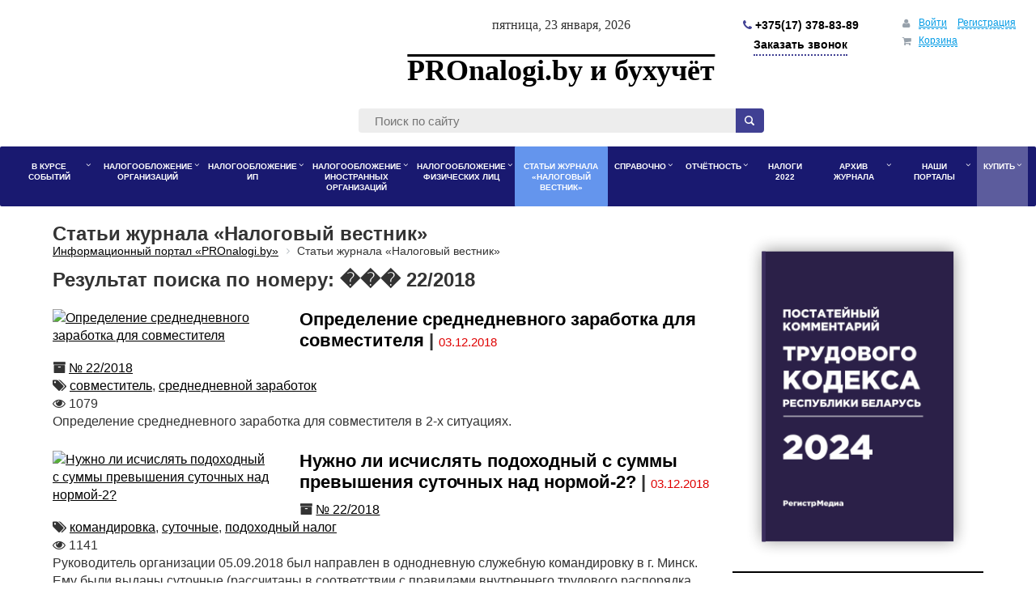

--- FILE ---
content_type: text/html; charset=UTF-8
request_url: https://pronalogi.by/nal_vestnik/?num=176805&n=%EF%BF%BD%EF%BF%BD%EF%BF%BD%2022/2018
body_size: 31017
content:

<!DOCTYPE html>

<html>
<head>
	<meta http-equiv="Content-Type" content="text/html; charset=UTF-8" />
<meta name="robots" content="index, follow" />
<meta name="keywords" content="портал, информационный, информационный портал, налоги, НВ, налоговый вестник, про налоги, проналоги, проналоги.бел, pronalogi, pronalogi.by" />
<meta name="description" content="Статьи журнала «Налоговый вестник»" />
<link href="/bitrix/js/main/core/css/core.min.css?14986355882854" type="text/css" rel="stylesheet" />



<link href="/bitrix/js/ui/fonts/opensans/ui.font.opensans.min.css?15434975561861" type="text/css"  rel="stylesheet" />
<link href="/bitrix/js/main/popup/dist/main.popup.bundle.min.css?161071118023520" type="text/css"  rel="stylesheet" />
<link href="https://maxcdn.bootstrapcdn.com/bootstrap/3.3.7/css/bootstrap.min.css" type="text/css"  rel="stylesheet" />
<link href="/bitrix/css/main/font-awesome.min.css?149863515423748" type="text/css"  rel="stylesheet" />
<link href="/bitrix/css/main/bootstrap.css?1602155170141508" type="text/css"  rel="stylesheet" />
<link href="/bitrix/css/exabit.scrollup/default.min.css?15517007821031" type="text/css"  rel="stylesheet" />
<link href="/bitrix/css/exabit.scrollup/custom_s4.min.css?1685088635158" type="text/css"  rel="stylesheet" />
<link href="/bitrix/cache/css/s4/mediaPRONALOGI/page_85263dfd961997978416c97228223f20/page_85263dfd961997978416c97228223f20_v1.css?1751551935832" type="text/css"  rel="stylesheet" />
<link href="/bitrix/cache/css/s4/mediaPRONALOGI/template_5cdc1badb197034152507a3d4897bd15/template_5cdc1badb197034152507a3d4897bd15_v1.css?1751547857109087" type="text/css"  data-template-style="true" rel="stylesheet" />
<link href="/bitrix/themes/.default/banner.min.css?14986355873829" type="text/css"  data-template-style="true"  rel="stylesheet" />
<script type="text/javascript">if(!window.BX)window.BX={};if(!window.BX.message)window.BX.message=function(mess){if(typeof mess==='object'){for(let i in mess) {BX.message[i]=mess[i];} return true;}};</script>
<script type="text/javascript">(window.BX||top.BX).message({'JS_CORE_LOADING':'Загрузка...','JS_CORE_NO_DATA':'- Нет данных -','JS_CORE_WINDOW_CLOSE':'Закрыть','JS_CORE_WINDOW_EXPAND':'Развернуть','JS_CORE_WINDOW_NARROW':'Свернуть в окно','JS_CORE_WINDOW_SAVE':'Сохранить','JS_CORE_WINDOW_CANCEL':'Отменить','JS_CORE_WINDOW_CONTINUE':'Продолжить','JS_CORE_H':'ч','JS_CORE_M':'м','JS_CORE_S':'с','JSADM_AI_HIDE_EXTRA':'Скрыть лишние','JSADM_AI_ALL_NOTIF':'Показать все','JSADM_AUTH_REQ':'Требуется авторизация!','JS_CORE_WINDOW_AUTH':'Войти','JS_CORE_IMAGE_FULL':'Полный размер'});</script>

<script type="text/javascript" src="/bitrix/js/main/core/core.min.js?1610711191252123"></script>

<script>BX.setJSList(['/bitrix/js/main/core/core_ajax.js','/bitrix/js/main/core/core_promise.js','/bitrix/js/main/polyfill/promise/js/promise.js','/bitrix/js/main/loadext/loadext.js','/bitrix/js/main/loadext/extension.js','/bitrix/js/main/polyfill/promise/js/promise.js','/bitrix/js/main/polyfill/find/js/find.js','/bitrix/js/main/polyfill/includes/js/includes.js','/bitrix/js/main/polyfill/matches/js/matches.js','/bitrix/js/ui/polyfill/closest/js/closest.js','/bitrix/js/main/polyfill/fill/main.polyfill.fill.js','/bitrix/js/main/polyfill/find/js/find.js','/bitrix/js/main/polyfill/matches/js/matches.js','/bitrix/js/main/polyfill/core/dist/polyfill.bundle.js','/bitrix/js/main/core/core.js','/bitrix/js/main/polyfill/intersectionobserver/js/intersectionobserver.js','/bitrix/js/main/lazyload/dist/lazyload.bundle.js','/bitrix/js/main/polyfill/core/dist/polyfill.bundle.js','/bitrix/js/main/parambag/dist/parambag.bundle.js']);
BX.setCSSList(['/bitrix/js/main/core/css/core.css','/bitrix/js/main/lazyload/dist/lazyload.bundle.css','/bitrix/js/main/parambag/dist/parambag.bundle.css']);</script>
<script type="text/javascript">(window.BX||top.BX).message({'LANGUAGE_ID':'ru','FORMAT_DATE':'DD.MM.YYYY','FORMAT_DATETIME':'DD.MM.YYYY HH:MI:SS','COOKIE_PREFIX':'REGISTR','SERVER_TZ_OFFSET':'10800','SITE_ID':'s4','SITE_DIR':'/','USER_ID':'','SERVER_TIME':'1769151509','USER_TZ_OFFSET':'0','USER_TZ_AUTO':'Y','bitrix_sessid':'9491085730f5b128b3ad37584500fb41'});</script>


<script type="text/javascript"  src="/bitrix/cache/js/s4/mediaPRONALOGI/kernel_main/kernel_main_v1.js?1753685775152481"></script>
<script type="text/javascript" src="/bitrix/js/twim.recaptchafree/script.js?15554877694421"></script>
<script type="text/javascript" src="https://www.google.com/recaptcha/api.js?onload=onloadRecaptchafree&render=explicit&hl=ru"></script>
<script type="text/javascript"  src="/bitrix/cache/js/s4/mediaPRONALOGI/kernel_main_polyfill_customevent/kernel_main_polyfill_customevent_v1.js?17515478571051"></script>
<script type="text/javascript" src="/bitrix/js/ui/dexie/dist/dexie.bitrix.bundle.min.js?159431670760291"></script>
<script type="text/javascript" src="/bitrix/js/main/core/core_ls.min.js?14986355887365"></script>
<script type="text/javascript" src="/bitrix/js/main/core/core_frame_cache.min.js?160369851410532"></script>
<script type="text/javascript" src="/bitrix/js/main/popup/dist/main.popup.bundle.min.js?161071118058529"></script>
<script type="text/javascript" src="/bitrix/js/main/jquery/jquery-2.1.3.min.js?149863558884320"></script>
<script type="text/javascript" src="//storage.googleapis.com/code.getmdl.io/1.1.0/material.min.js"></script>
<script type="text/javascript" src="//maxcdn.bootstrapcdn.com/bootstrap/4.0.0/js/bootstrap.min.js"></script>
<script type="text/javascript" src="//s7.addthis.com/js/300/addthis_widget.js#pubid=ra-5b99fc6c83ef1ed4"></script>
<script type="text/javascript" src="/bitrix/js/exabit.scrollup/settings_s4.min.js?1685088635740"></script>
<script type="text/javascript" src="/bitrix/js/exabit.scrollup/script.min.js?15517007821613"></script>
<script type="text/javascript">BX.setJSList(['/bitrix/js/main/core/core_fx.js','/bitrix/js/main/date/main.date.js','/bitrix/js/main/core/core_date.js','/bitrix/js/main/session.js','/bitrix/js/main/pageobject/pageobject.js','/bitrix/js/main/core/core_window.js','/bitrix/js/main/utils.js','/bitrix/js/main/polyfill/customevent/main.polyfill.customevent.js','/bitrix/templates/mediaPRONALOGI/components/bitrix/sale.basket.basket.line/findirector/script.js','/bitrix/components/bitrix/search.title/script.js','/bitrix/templates/mediaPRONALOGI/components/bitrix/menu/bootstrap_new/script.js','/bitrix/components/bitrix/advertising.banner/templates/bootstrap/bxcarousel.js','/bitrix/templates/mediaPRONALOGI/js/maskedinput.min.js','/bitrix/templates/mediaPRONALOGI/js/mask.js']);</script>
<script type="text/javascript">BX.setCSSList(['/bitrix/templates/.default/components/bitrix/breadcrumb/default_custom/style.css','/bitrix/templates/.default/components/bitrix/form.result.new/.default/style.css','/bitrix/templates/mediaPRONALOGI/components/bitrix/sale.basket.basket.line/findirector/style.css','/bitrix/templates/mediaPRONALOGI/components/bitrix/search.title/i/style.css','/bitrix/templates/mediaPRONALOGI/components/bitrix/menu/bootstrap_new/style.css','/bitrix/templates/mediaPRONALOGI/components/bitrix/menu/bootstrap_new/themes/blue/colors.css','/bitrix/templates/mediaPRONALOGI/styles.css','/bitrix/templates/mediaPRONALOGI/template_styles.css','/bitrix/templates/mediaPRONALOGI/media.css','/bitrix/templates/mediaPRONALOGI/css/font-awesome.min.css']);</script>

            <script type="text/javascript">
                (function (d, w, c) {(w[c] = w[c] || []).push(function() {
                    try {
                        w.yaCounter49063295 = new Ya.Metrika({'id':'49063295','webvisor':'true','clickmap':'true','trackLinks':'true','accurateTrackBounce':'true','trackHash':'false','ut':'false'});
                    } 
                    catch(e) {}});
                    var n=d.getElementsByTagName("script")[0],s = d.createElement("script"),f=function () { n.parentNode.insertBefore(s, n); };s.type="text/javascript";s.async=true;s.src=(d.location.protocol=="https:"?"https:":"http:")+"//mc.yandex.ru/metrika/watch.js";if(w.opera=="[object Opera]"){d.addEventListener("DOMContentLoaded",f,false);}else{f();}})(document,window,"yandex_metrika_callbacks");
            </script>
<link rel="alternate" type="application/rss+xml" title="/nal_vestnik/rss.php" href="/nal_vestnik/rss.php" />
<script data-skip-moving="true" charset="UTF-8" src="//cdn.sendpulse.com/js/push/42431273bc7499dd5f4b2d364cc60c22_1.js" async></script> 



<!-- Facebook Pixel Code -->
<script data-skip-moving="true">
  !function(f,b,e,v,n,t,s)
  {if(f.fbq)return;n=f.fbq=function(){n.callMethod?
  n.callMethod.apply(n,arguments):n.queue.push(arguments)};
  if(!f._fbq)f._fbq=n;n.push=n;n.loaded=!0;n.version='2.0';
  n.queue=[];t=b.createElement(e);t.async=!0;
  t.src=v;s=b.getElementsByTagName(e)[0];
  s.parentNode.insertBefore(t,s)}(window, document,'script',
  'https://connect.facebook.net/en_US/fbevents.js');
  fbq('init', '438208100593484');
  fbq('track', 'PageView');
</script>
<noscript><img height="1" width="1" style="display:none"
  src="https://www.facebook.com/tr?id=438208100593484&ev=PageView&noscript=1"
/></noscript>
<!-- End Facebook Pixel Code -->



<script type="text/javascript"  src="/bitrix/cache/js/s4/mediaPRONALOGI/template_567f8eb09188ac47e4f01dce18bfe9ea/template_567f8eb09188ac47e4f01dce18bfe9ea_v1.js?175154785733710"></script>
<script type="text/javascript">var _ba = _ba || []; _ba.push(["aid", "13e4f9104dfde3beea128cd7ab176a0e"]); _ba.push(["host", "pronalogi.by"]); (function() {var ba = document.createElement("script"); ba.type = "text/javascript"; ba.async = true;ba.src = (document.location.protocol == "https:" ? "https://" : "http://") + "bitrix.info/ba.js";var s = document.getElementsByTagName("script")[0];s.parentNode.insertBefore(ba, s);})();</script>


		<meta charset="UTF-8">
	<meta http-equiv="X-UA-Compatible" content="IE=edge">
	<meta name="viewport" content="width=device-width, initial-scale=1.0">
	<title>Статьи журнала «Налоговый вестник» | PROnalogi.by</title>
	<!-- Latest compiled and minified CSS -->
	<!--<link rel="stylesheet" href="https://storage.googleapis.com/code.getmdl.io/1.1.0/material.indigo-pink.min.css">
	<link href="https://stackpath.bootstrapcdn.com/bootstrap/4.1.3/css/bootstrap.min.css" rel="stylesheet" integrity="sha384-MCw98/SFnGE8fJT3GXwEOngsV7Zt27NXFoaoApmYm81iuXoPkFOJwJ8ERdknLPMO" crossorigin="anonymous">
	<link rel="stylesheet" href="https://maxcdn.bootstrapcdn.com/bootstrap/3.3.7/css/bootstrap.min.css" integrity="sha384-BVYiiSIFeK1dGmJRAkycuHAHRg32OmUcww7on3RYdg4Va+PmSTsz/K68vbdEjh4u" crossorigin="anonymous">-->
	<!-- CSS -->
		<!--[if lt IE 9]>
	<script src="http://html5shiv.googlecode.com/svn/trunk/html5.js"></script>
	<script src="http://css3-mediaqueries-js.googlecode.com/svn/trunk/css3-mediaqueries.js"></script>
	<![endif]-->
	<!-- Google Tag Manager -->
	<script>(function(w,d,s,l,i){w[l]=w[l]||[];w[l].push({'gtm.start':
	new Date().getTime(),event:'gtm.js'});var f=d.getElementsByTagName(s)[0],
	j=d.createElement(s),dl=l!='dataLayer'?'&l='+l:'';j.async=true;j.src=
	'https://www.googletagmanager.com/gtm.js?id='+i+dl;f.parentNode.insertBefore(j,f);
	})(window,document,'script','dataLayer','GTM-PLW73Z4');</script>
	<!-- End Google Tag Manager -->
</head>

<body>
	<!-- Google Tag Manager (noscript) -->
	<noscript><iframe src="https://www.googletagmanager.com/ns.html?id=GTM-PLW73Z4"
	height="0" width="0" style="display:none;visibility:hidden"></iframe></noscript>
	<!-- End Google Tag Manager (noscript) -->
	<script data-skip-moving="true"> 
(function(w,d,u){
var s=d.createElement('script');s.async=true;s.src=u+'?'+(Date.now()/60000|0);
var h=d.getElementsByTagName('script')[0];h.parentNode.insertBefore(s,h);
})(window,document,'https://cdn.bitrix24.by/b3359171/crm/tag/call.tracker.js');
</script>
<noscript><div><img src="//mc.yandex.ru/watch/49063295?ut=noindex" style="position:absolute; left:-9999px;" alt="" /></div></noscript></body>

<div id="page">
	<header>
		<div class="firstobl">
			<!-- 970x70 -->

		</div>
		<!--<div class="info-block">
			<div>
	 Базовая ставка 211,00 руб.
</div>
<div>
	 Бюджет прожиточного минимума 328,50 руб.
</div>
<div>
	 Размер МЗП 482,29 руб.
</div>
<div>
	 Базовая величина 32,00 руб.
</div>
 <br>		</div>-->
		<div class="container-fluid">
			<div class="row margin20">
                <div class="col-md-3 col-lg-3 sm-hidden ">                 
                      <iframe src="https://benefit.by/jk/kurs/promsfoby/" width="240" height="140" frameborder="0" style="overflow: hidden"></iframe>                </div>
                <div class="col-sm-12 col-md-6 col-lg-7">
                    <time class="date_now">
						Пятница, 23 января, 2026					</time>
					<a class="logo" href="/">
						<div class="logotext">
	 PROnalogi.by и бухучёт
</div>
					</a>
					<div class="mobile-phone"><a href="tel:+375173788389"> 
						<i class="fa fa-mobile" aria-hidden="true"></i> +375(17) 378-83-89</a>
					</div>
					<div class="header-phone">
						<p class="phone1">
 <!--<b><a href="tel:+375296990608"> <i class="fa fa-mobile" aria-hidden="true"></i> +375(29) 699-06-08</a></b>-->
</p>
<p class="phone2">
 <b><a href="tel:+375173788389"> <i class="fa fa-phone" aria-hidden="true"></i> +375(17) 378-83-89 </a> </b>
</p>

<div class="order-phone">
		<a class="b24-web-form-popup-btn-6 form-btn-custom">Заказать звонок</a>
</div>
<script id="bx24_form_button" data-skip-moving="true">
        (function(w,d,u,b){w['Bitrix24FormObject']=b;w[b] = w[b] || function(){arguments[0].ref=u;
               (w[b].forms=w[b].forms||[]).push(arguments[0])};
               if(w[b]['forms']) return;
               var s=d.createElement('script');s.async=1;s.src=u+'?'+(1*new Date());
               var h=d.getElementsByTagName('script')[0];h.parentNode.insertBefore(s,h);
       })(window,document,'https://registr.bitrix24.by/bitrix/js/crm/form_loader.js','b24form');

       b24form({"id":"6","lang":"ru","sec":"652zra","type":"button","click":""});
</script>









<!--
кастомная форма на сайт заменили  на форму битрикс24
	 <a class="popup form-btn-custom" data-toggle="modal" data-target="#callback" >
  Заказать звонок </a>
<div class="modal fade" id="callback" tabindex="-1" role="dialog" aria-labelledby="myModalLabel" aria-hidden="true">
	<div class="modal-dialog">
		<div class="modal-content">
			<div class="modal-header">
 <button type="button" class="close" data-dismiss="modal" aria-hidden="true">×</button>
				<h4 class="modal-title" id="myModalLabel">Форма обратного звонка </h4>
			</div>
			<div class="modal-body">
				<script type="text/javascript">if (window.location.hash != '' && window.location.hash != '#') top.BX.ajax.history.checkRedirectStart('bxajaxid', '55cd2b1e45174d7924d07a0f4f258988')</script><div id="comp_55cd2b1e45174d7924d07a0f4f258988">


<form name="send_phone_2" action="/nal_vestnik/?num=176805&amp;n=%EF%BF%BD%EF%BF%BD%EF%BF%BD+22%2F2018" method="POST" enctype="multipart/form-data"><input type="hidden" name="bxajaxid" id="bxajaxid_55cd2b1e45174d7924d07a0f4f258988_8BACKi" value="55cd2b1e45174d7924d07a0f4f258988" /><input type="hidden" name="AJAX_CALL" value="Y" /><script type="text/javascript">
function _processform_8BACKi(){
	if (BX('bxajaxid_55cd2b1e45174d7924d07a0f4f258988_8BACKi'))
	{
		var obForm = BX('bxajaxid_55cd2b1e45174d7924d07a0f4f258988_8BACKi').form;
		BX.bind(obForm, 'submit', function() {BX.ajax.submitComponentForm(this, 'comp_55cd2b1e45174d7924d07a0f4f258988', true)});
	}
	BX.removeCustomEvent('onAjaxSuccess', _processform_8BACKi);
}
if (BX('bxajaxid_55cd2b1e45174d7924d07a0f4f258988_8BACKi'))
	_processform_8BACKi();
else
	BX.addCustomEvent('onAjaxSuccess', _processform_8BACKi);
</script><input type="hidden" name="sessid" id="sessid" value="9491085730f5b128b3ad37584500fb41" /><input type="hidden" name="WEB_FORM_ID" value="43" />
<table>
	<tr>
		<td>	<h3>Обратный звонок</h3>

			<p></p>
		</td>
	</tr>
	</table>
<br />
<table class="form-table data-table">
	<thead>
		<tr>
			<th colspan="2">&nbsp;</th>
		</tr>
	</thead>
	<tbody>
			<tr>
			<td>
								Ваше имя<font color='red'><span class='form-required starrequired'>*</span></font>							</td>
			<td><input type="text"  class="inputtext"  name="form_text_871" value=""></td>
		</tr>
			<tr>
			<td>
								Номер телефона<font color='red'><span class='form-required starrequired'>*</span></font>							</td>
			<td><input type="text"  class="inputtext"  name="form_text_872" value=" +375"></td>
		</tr>
		</tbody>
	<tfoot>
		<tr>
			<th colspan="2">
				<input  type="submit" name="web_form_submit" value="Отправить" />
								&nbsp;<input type="reset" value="Сбросить" />
			</th>
		</tr>
	</tfoot>
</table>
<p>
<font color='red'><span class='form-required starrequired'>*</span></font> - обязательные поля</p>
</form></div><script type="text/javascript">if (top.BX.ajax.history.bHashCollision) top.BX.ajax.history.checkRedirectFinish('bxajaxid', '55cd2b1e45174d7924d07a0f4f258988');</script><script type="text/javascript">top.BX.ready(BX.defer(function() {window.AJAX_PAGE_STATE = new top.BX.ajax.component('comp_55cd2b1e45174d7924d07a0f4f258988'); top.BX.ajax.history.init(window.AJAX_PAGE_STATE);}))</script>			</div>
		</div>
	</div>
</div>
<br>-->					</div>
                </div>
                <div class="col-sm-12 col-md-3 col-lg-2 flex-wrap-custom">	
					<!--<div class="btn-header-etalone">
						<a onclick="ym(49063295,'reachGoal','etalonline-button-header'); return true;" target="_blank" href="https://pronalogi.by/bitrix/openurl/?destination=https://etalonline.by/">
							Эталон.PROnalogi</a>
					</div>-->
					<div class="btn-header-etalone dostyp-btn">
						<script data-b24-form="click/261/uj9bkz" data-skip-moving="true">
								(function(w,d,u){
										var s=d.createElement('script');s.async=true;s.src=u+'?'+(Date.now()/180000|0);
										var h=d.getElementsByTagName('script')[0];h.parentNode.insertBefore(s,h);
								})(window,document,'https://cdn-ru.bitrix24.by/b3359171/crm/form/loader_261.js');
						</script>
						<a onclick="ym(49063295,'reachGoal','oformit-dostup-button-header'); return true;" href="#">Оформить доступ</a>
					</div>
					<div class="align-right">
					<script>
var bx_basketFKauiI = new BitrixSmallCart;
</script>
<div id="bx_basketFKauiI" class="bx-basket bx-opener"><!--'start_frame_cache_bx_basketFKauiI'--><div class="bx-hdr-profile">
	<div class="bx-basket-block">
		<i class="fa fa-user"></i>
					<a onclick="ym(49063295,'reachGoal','enter-link-header')" href="/auth/index.php?login=yes&backurl=%2Fnal_vestnik%2Findex.php%3Fnum%3D176805%26n%3D%25EF%25BF%25BD%25EF%25BF%25BD%25EF%25BF%25BD%2B22%252F2018">Войти</a>
			<!--&nbsp;-->
			<a onclick="ym(49063295,'reachGoal','registration-link-header')" href="/auth/reg.php?register=yes&backurl=%2Fnal_vestnik%2Findex.php%3Fnum%3D176805%26n%3D%25EF%25BF%25BD%25EF%25BF%25BD%25EF%25BF%25BD%2B22%252F2018">Регистрация</a>
			</div>
	<div class="bx-basket-block"><i class="fa fa-shopping-cart"></i>
			<a href="/personal/cart/">Корзина</a>				</div>
</div><!--'end_frame_cache_bx_basketFKauiI'--></div>
<script type="text/javascript">
	bx_basketFKauiI.siteId       = 's4';
	bx_basketFKauiI.cartId       = 'bx_basketFKauiI';
	bx_basketFKauiI.ajaxPath     = '/bitrix/components/bitrix/sale.basket.basket.line/ajax.php';
	bx_basketFKauiI.templateName = 'findirector';
	bx_basketFKauiI.arParams     =  {'PATH_TO_BASKET':'/personal/cart/','PATH_TO_PERSONAL':'/personal/','SHOW_PERSONAL_LINK':'N','SHOW_NUM_PRODUCTS':'N','SHOW_TOTAL_PRICE':'N','SHOW_PRODUCTS':'N','POSITION_FIXED':'N','SHOW_AUTHOR':'Y','PATH_TO_REGISTER':'/auth/reg.php','PATH_TO_PROFILE':'/personal/','COMPONENT_TEMPLATE':'findirector','PATH_TO_ORDER':'/personal/order/make/','SHOW_EMPTY_VALUES':'N','HIDE_ON_BASKET_PAGES':'Y','PATH_TO_AUTHORIZE':'/auth/index.php','COMPOSITE_FRAME_MODE':'A','COMPOSITE_FRAME_TYPE':'AUTO','SHOW_DELAY':'N','SHOW_NOTAVAIL':'N','SHOW_SUBSCRIBE':'N','SHOW_IMAGE':'Y','SHOW_PRICE':'Y','SHOW_SUMMARY':'Y','SHOW_REGISTRATION':'Y','MAX_IMAGE_SIZE':'70','CACHE_TYPE':'A','POSITION_VERTICAL':'top','POSITION_HORIZONTAL':'right','AJAX':'N','~PATH_TO_BASKET':'/personal/cart/','~PATH_TO_PERSONAL':'/personal/','~SHOW_PERSONAL_LINK':'N','~SHOW_NUM_PRODUCTS':'N','~SHOW_TOTAL_PRICE':'N','~SHOW_PRODUCTS':'N','~POSITION_FIXED':'N','~SHOW_AUTHOR':'Y','~PATH_TO_REGISTER':'/auth/reg.php','~PATH_TO_PROFILE':'/personal/','~COMPONENT_TEMPLATE':'findirector','~PATH_TO_ORDER':'/personal/order/make/','~SHOW_EMPTY_VALUES':'N','~HIDE_ON_BASKET_PAGES':'Y','~PATH_TO_AUTHORIZE':'/auth/index.php','~COMPOSITE_FRAME_MODE':'A','~COMPOSITE_FRAME_TYPE':'AUTO','~SHOW_DELAY':'N','~SHOW_NOTAVAIL':'N','~SHOW_SUBSCRIBE':'N','~SHOW_IMAGE':'Y','~SHOW_PRICE':'Y','~SHOW_SUMMARY':'Y','~SHOW_REGISTRATION':'Y','~MAX_IMAGE_SIZE':'70','~CACHE_TYPE':'A','~POSITION_VERTICAL':'top','~POSITION_HORIZONTAL':'right','~AJAX':'N','cartId':'bx_basketFKauiI'}; // TODO \Bitrix\Main\Web\Json::encode
	bx_basketFKauiI.closeMessage = 'Скрыть';
	bx_basketFKauiI.openMessage  = 'Раскрыть';
	bx_basketFKauiI.activate();
</script>				</div>	
                </div>
            </div>
            <div class="row">
                <div class="col-md-3 col-lg-3"></div>
				<div class="col-md-7 col-lg-7 topsearch"> 
					<!--'start_frame_cache_XdqEv1'-->
<div class="search_wrap">
		<form id="search_form" action="/search/" class="search_form clearfix">
			<input id="title-search-input" type="search" name="q" value="" maxlength="50" autocomplete="off" placeholder="Поиск по сайту"/>
			<input type="submit" value="" />
		</form>
	</div>


<script type="text/javascript">
var jsControl = new JCTitleSearch({
	//'WAIT_IMAGE': '/bitrix/themes/.default/images/wait.gif',
	'AJAX_PAGE' : '/nal_vestnik/?num=176805&amp;n=%EF%BF%BD%EF%BF%BD%EF%BF%BD+22%2F2018',
	'CONTAINER_ID': 'search_form',
	'INPUT_ID': 'title-search-input',
	'MIN_QUERY_LEN': 2
});
</script><!--'end_frame_cache_XdqEv1'-->				</div>
                <div class="col-md-2 col-lg-2"></div>
            </div>	
		</div>

		<div class="sticky-wrapper bx-top-nav bx-blue" id="catalog_menu_LkGdQn">
	<nav class="bx-top-nav-container" id="cont_catalog_menu_LkGdQn">
		<ul class="bx-nav-list-1-lvl" id="ul_catalog_menu_LkGdQn">
		     <!-- first level-->
						<li
				class="bx-nav-1-lvl bx-nav-list-1-col  bx-nav-parent"
				onmouseover="BX.CatalogMenu.itemOver(this);"
				onmouseout="BX.CatalogMenu.itemOut(this)"
									data-role="bx-menu-item"
								onclick="if (BX.hasClass(document.documentElement, 'bx-touch')) obj_catalog_menu_LkGdQn.clickInMobile(this, event);"
			>
				<a
					class="bx-nav-1-lvl-link"
					href="/v_kurse_sobytiy/"
									>
					<span class="bx-nav-1-lvl-link-text">
						В курсе событий						<i class="fa fa-angle-down"></i>					</span>
				</a>
							<span class="bx-nav-parent-arrow" onclick="obj_catalog_menu_LkGdQn.toggleInMobile(this)"><i class="fa fa-angle-left"></i></span> <!-- for mobile -->
				<div class="bx-nav-2-lvl-container">
											<ul class="bx-nav-list-2-lvl">
						  <!-- second level-->
							<li class="bx-nav-2-lvl">
								<a class="bx-nav-2-lvl-link"
									href="/v_kurse_sobytiy/news/" 																		data-picture=""
																	>
									<span class="bx-nav-2-lvl-link-text">О главном</span>
								</a>
														</li>
						  <!-- second level-->
							<li class="bx-nav-2-lvl">
								<a class="bx-nav-2-lvl-link"
									href="/v_kurse_sobytiy/obzory/" 																		data-picture=""
																	>
									<span class="bx-nav-2-lvl-link-text">Обзоры</span>
								</a>
														</li>
						  <!-- second level-->
							<li class="bx-nav-2-lvl">
								<a class="bx-nav-2-lvl-link"
									href="/news/" 																		data-picture=""
																	>
									<span class="bx-nav-2-lvl-link-text">Новости</span>
								</a>
														</li>
						  <!-- second level-->
							<li class="bx-nav-2-lvl">
								<a class="bx-nav-2-lvl-link"
									href="/articles/proverki/" 																		data-picture=""
																	>
									<span class="bx-nav-2-lvl-link-text">Проверки</span>
								</a>
														</li>
												</ul>
														</div>
						</li>
		     <!-- first level-->
						<li
				class="bx-nav-1-lvl bx-nav-list-1-col  bx-nav-parent"
				onmouseover="BX.CatalogMenu.itemOver(this);"
				onmouseout="BX.CatalogMenu.itemOut(this)"
									data-role="bx-menu-item"
								onclick="if (BX.hasClass(document.documentElement, 'bx-touch')) obj_catalog_menu_LkGdQn.clickInMobile(this, event);"
			>
				<a
					class="bx-nav-1-lvl-link"
					href="/nalog_org/"
									>
					<span class="bx-nav-1-lvl-link-text">
						Налогообложение организаций						<i class="fa fa-angle-down"></i>					</span>
				</a>
							<span class="bx-nav-parent-arrow" onclick="obj_catalog_menu_LkGdQn.toggleInMobile(this)"><i class="fa fa-angle-left"></i></span> <!-- for mobile -->
				<div class="bx-nav-2-lvl-container">
											<ul class="bx-nav-list-2-lvl">
						  <!-- second level-->
							<li class="bx-nav-2-lvl">
								<a class="bx-nav-2-lvl-link"
									href="/articles/nds/" 																		data-picture=""
																	>
									<span class="bx-nav-2-lvl-link-text">НДС</span>
								</a>
														</li>
						  <!-- second level-->
							<li class="bx-nav-2-lvl">
								<a class="bx-nav-2-lvl-link"
									href="/articles/akciz/" 																		data-picture=""
																	>
									<span class="bx-nav-2-lvl-link-text">Акцизы</span>
								</a>
														</li>
						  <!-- second level-->
							<li class="bx-nav-2-lvl">
								<a class="bx-nav-2-lvl-link"
									href="/articles/usn/" 																		data-picture=""
																	>
									<span class="bx-nav-2-lvl-link-text">УСН</span>
								</a>
														</li>
						  <!-- second level-->
							<li class="bx-nav-2-lvl">
								<a class="bx-nav-2-lvl-link"
									href="/articles/nal_na_pryb/" 																		data-picture=""
																	>
									<span class="bx-nav-2-lvl-link-text">Налог на прибыль</span>
								</a>
														</li>
						  <!-- second level-->
							<li class="bx-nav-2-lvl">
								<a class="bx-nav-2-lvl-link"
									href="/articles/nal_nedvizh/" 																		data-picture=""
																	>
									<span class="bx-nav-2-lvl-link-text">Налог на недвижимость</span>
								</a>
														</li>
						  <!-- second level-->
							<li class="bx-nav-2-lvl">
								<a class="bx-nav-2-lvl-link"
									href="/articles/zemelnye/" 																		data-picture=""
																	>
									<span class="bx-nav-2-lvl-link-text">Земельные платежи</span>
								</a>
														</li>
						  <!-- second level-->
							<li class="bx-nav-2-lvl">
								<a class="bx-nav-2-lvl-link"
									href="/articles/ecolog/" 																		data-picture=""
																	>
									<span class="bx-nav-2-lvl-link-text">Экологические платежи</span>
								</a>
														</li>
						  <!-- second level-->
							<li class="bx-nav-2-lvl">
								<a class="bx-nav-2-lvl-link"
									href="/articles/nalog_sh/" 																		data-picture=""
																	>
									<span class="bx-nav-2-lvl-link-text">Единый с/х налог</span>
								</a>
														</li>
						  <!-- second level-->
							<li class="bx-nav-2-lvl">
								<a class="bx-nav-2-lvl-link"
									href="/articles/tyo/" 																		data-picture=""
																	>
									<span class="bx-nav-2-lvl-link-text">ТЦО</span>
								</a>
														</li>
						  <!-- second level-->
							<li class="bx-nav-2-lvl">
								<a class="bx-nav-2-lvl-link"
									href="/articles/prochie/" 																		data-picture=""
																	>
									<span class="bx-nav-2-lvl-link-text">Прочее</span>
								</a>
														</li>
												</ul>
														</div>
						</li>
		     <!-- first level-->
						<li
				class="bx-nav-1-lvl bx-nav-list-1-col  bx-nav-parent"
				onmouseover="BX.CatalogMenu.itemOver(this);"
				onmouseout="BX.CatalogMenu.itemOut(this)"
									data-role="bx-menu-item"
								onclick="if (BX.hasClass(document.documentElement, 'bx-touch')) obj_catalog_menu_LkGdQn.clickInMobile(this, event);"
			>
				<a
					class="bx-nav-1-lvl-link"
					href="/nalog_IP/"
									>
					<span class="bx-nav-1-lvl-link-text">
						Налогообложение ИП						<i class="fa fa-angle-down"></i>					</span>
				</a>
							<span class="bx-nav-parent-arrow" onclick="obj_catalog_menu_LkGdQn.toggleInMobile(this)"><i class="fa fa-angle-left"></i></span> <!-- for mobile -->
				<div class="bx-nav-2-lvl-container">
											<ul class="bx-nav-list-2-lvl">
						  <!-- second level-->
							<li class="bx-nav-2-lvl">
								<a class="bx-nav-2-lvl-link"
									href="/articles/usn_ip/" 																		data-picture=""
																	>
									<span class="bx-nav-2-lvl-link-text">УСН</span>
								</a>
														</li>
						  <!-- second level-->
							<li class="bx-nav-2-lvl">
								<a class="bx-nav-2-lvl-link"
									href="/articles/ediny_nal/" 																		data-picture=""
																	>
									<span class="bx-nav-2-lvl-link-text">Единый налог</span>
								</a>
														</li>
						  <!-- second level-->
							<li class="bx-nav-2-lvl">
								<a class="bx-nav-2-lvl-link"
									href="/articles/ip_podohodny/" 																		data-picture=""
																	>
									<span class="bx-nav-2-lvl-link-text">Подоходный налог</span>
								</a>
														</li>
						  <!-- second level-->
							<li class="bx-nav-2-lvl">
								<a class="bx-nav-2-lvl-link"
									href="/articles/ip_nds/" 																		data-picture=""
																	>
									<span class="bx-nav-2-lvl-link-text">НДС</span>
								</a>
														</li>
						  <!-- second level-->
							<li class="bx-nav-2-lvl">
								<a class="bx-nav-2-lvl-link"
									href="/articles/ip_prochie/" 																		data-picture=""
																	>
									<span class="bx-nav-2-lvl-link-text">Прочее</span>
								</a>
														</li>
												</ul>
														</div>
						</li>
		     <!-- first level-->
						<li
				class="bx-nav-1-lvl bx-nav-list-1-col  bx-nav-parent"
				onmouseover="BX.CatalogMenu.itemOver(this);"
				onmouseout="BX.CatalogMenu.itemOut(this)"
									data-role="bx-menu-item"
								onclick="if (BX.hasClass(document.documentElement, 'bx-touch')) obj_catalog_menu_LkGdQn.clickInMobile(this, event);"
			>
				<a
					class="bx-nav-1-lvl-link"
					href="/nalog_inostr_org/"
									>
					<span class="bx-nav-1-lvl-link-text">
						Налогообложение иностранных организаций						<i class="fa fa-angle-down"></i>					</span>
				</a>
							<span class="bx-nav-parent-arrow" onclick="obj_catalog_menu_LkGdQn.toggleInMobile(this)"><i class="fa fa-angle-left"></i></span> <!-- for mobile -->
				<div class="bx-nav-2-lvl-container">
											<ul class="bx-nav-list-2-lvl">
						  <!-- second level-->
							<li class="bx-nav-2-lvl">
								<a class="bx-nav-2-lvl-link"
									href="/articles/na_dohod/" 																		data-picture=""
																	>
									<span class="bx-nav-2-lvl-link-text">Налог на доходы</span>
								</a>
														</li>
						  <!-- second level-->
							<li class="bx-nav-2-lvl">
								<a class="bx-nav-2-lvl-link"
									href="/articles/inostr_predst/" 																		data-picture=""
																	>
									<span class="bx-nav-2-lvl-link-text">Иностранные представительства</span>
								</a>
														</li>
						  <!-- second level-->
							<li class="bx-nav-2-lvl">
								<a class="bx-nav-2-lvl-link"
									href="/articles/offshor/" 																		data-picture=""
																	>
									<span class="bx-nav-2-lvl-link-text">Оффшорные сборы</span>
								</a>
														</li>
						  <!-- second level-->
							<li class="bx-nav-2-lvl">
								<a class="bx-nav-2-lvl-link"
									href="/articles/in_prochie/" 																		data-picture=""
																	>
									<span class="bx-nav-2-lvl-link-text">Прочее</span>
								</a>
														</li>
												</ul>
														</div>
						</li>
		     <!-- first level-->
						<li
				class="bx-nav-1-lvl bx-nav-list-1-col  bx-nav-parent"
				onmouseover="BX.CatalogMenu.itemOver(this);"
				onmouseout="BX.CatalogMenu.itemOut(this)"
									data-role="bx-menu-item"
								onclick="if (BX.hasClass(document.documentElement, 'bx-touch')) obj_catalog_menu_LkGdQn.clickInMobile(this, event);"
			>
				<a
					class="bx-nav-1-lvl-link"
					href="/nalog_fizlic/"
									>
					<span class="bx-nav-1-lvl-link-text">
						Налогообложение физических лиц						<i class="fa fa-angle-down"></i>					</span>
				</a>
							<span class="bx-nav-parent-arrow" onclick="obj_catalog_menu_LkGdQn.toggleInMobile(this)"><i class="fa fa-angle-left"></i></span> <!-- for mobile -->
				<div class="bx-nav-2-lvl-container">
											<ul class="bx-nav-list-2-lvl">
						  <!-- second level-->
							<li class="bx-nav-2-lvl">
								<a class="bx-nav-2-lvl-link"
									href="/nalog_fizlic/nalog_podohod/" 																		data-picture=""
																	>
									<span class="bx-nav-2-lvl-link-text">Подоходный налог</span>
								</a>
															<ul class="bx-nav-list-3-lvl">
									<!-- third level-->
									<li class="bx-nav-3-lvl">
										<a
											class="bx-nav-3-lvl-link"
											href="/articles/nal_agent/"
																						data-picture=""
																					>
											<span class="bx-nav-3-lvl-link-text">Налоговым агентам</span>
										</a>
									</li>
									<!-- third level-->
									<li class="bx-nav-3-lvl">
										<a
											class="bx-nav-3-lvl-link"
											href="/articles/grazd/"
																						data-picture=""
																					>
											<span class="bx-nav-3-lvl-link-text">Гражданам</span>
										</a>
									</li>
																</ul>
														</li>
						  <!-- second level-->
							<li class="bx-nav-2-lvl">
								<a class="bx-nav-2-lvl-link"
									href="/articles/zemeln/" 																		data-picture=""
																	>
									<span class="bx-nav-2-lvl-link-text">Земельный налог</span>
								</a>
														</li>
						  <!-- second level-->
							<li class="bx-nav-2-lvl">
								<a class="bx-nav-2-lvl-link"
									href="/articles/nedvizh/" 																		data-picture=""
																	>
									<span class="bx-nav-2-lvl-link-text">Недвижимость</span>
								</a>
														</li>
						  <!-- second level-->
							<li class="bx-nav-2-lvl">
								<a class="bx-nav-2-lvl-link"
									href="/articles/tuneyadstvo/" 																		data-picture=""
																	>
									<span class="bx-nav-2-lvl-link-text">Налог за тунеядство</span>
								</a>
														</li>
						  <!-- second level-->
							<li class="bx-nav-2-lvl">
								<a class="bx-nav-2-lvl-link"
									href="/articles/other/" 																		data-picture=""
																	>
									<span class="bx-nav-2-lvl-link-text">Прочее</span>
								</a>
														</li>
												</ul>
														</div>
						</li>
		     <!-- first level-->
						<li
				class="bx-nav-1-lvl bx-nav-list-0-col bx-active"
				onmouseover="BX.CatalogMenu.itemOver(this);"
				onmouseout="BX.CatalogMenu.itemOut(this)"
								onclick="if (BX.hasClass(document.documentElement, 'bx-touch')) obj_catalog_menu_LkGdQn.clickInMobile(this, event);"
			>
				<a
					class="bx-nav-1-lvl-link"
					href="/nal_vestnik/"
									>
					<span class="bx-nav-1-lvl-link-text">
						Статьи журнала «Налоговый вестник»											</span>
				</a>
						</li>
		     <!-- first level-->
						<li
				class="bx-nav-1-lvl bx-nav-list-1-col  bx-nav-parent"
				onmouseover="BX.CatalogMenu.itemOver(this);"
				onmouseout="BX.CatalogMenu.itemOut(this)"
									data-role="bx-menu-item"
								onclick="if (BX.hasClass(document.documentElement, 'bx-touch')) obj_catalog_menu_LkGdQn.clickInMobile(this, event);"
			>
				<a
					class="bx-nav-1-lvl-link"
					href="/reference/"
									>
					<span class="bx-nav-1-lvl-link-text">
						Справочно						<i class="fa fa-angle-down"></i>					</span>
				</a>
							<span class="bx-nav-parent-arrow" onclick="obj_catalog_menu_LkGdQn.toggleInMobile(this)"><i class="fa fa-angle-left"></i></span> <!-- for mobile -->
				<div class="bx-nav-2-lvl-container">
											<ul class="bx-nav-list-2-lvl">
						  <!-- second level-->
							<li class="bx-nav-2-lvl">
								<a class="bx-nav-2-lvl-link"
									href="/articles/IMNS/" 																		data-picture=""
																	>
									<span class="bx-nav-2-lvl-link-text">Адресные книги</span>
								</a>
														</li>
						  <!-- second level-->
							<li class="bx-nav-2-lvl">
								<a class="bx-nav-2-lvl-link"
									href="/articles/indeksy/" 																		data-picture=""
																	>
									<span class="bx-nav-2-lvl-link-text">Индексы</span>
								</a>
														</li>
						  <!-- second level-->
							<li class="bx-nav-2-lvl">
								<a class="bx-nav-2-lvl-link"
									href="/articles/kalendari/" 																		data-picture=""
																	>
									<span class="bx-nav-2-lvl-link-text">Календари</span>
								</a>
														</li>
						  <!-- second level-->
							<li class="bx-nav-2-lvl">
								<a class="bx-nav-2-lvl-link"
									href="/articles/koeffitsienty/" 																		data-picture=""
																	>
									<span class="bx-nav-2-lvl-link-text">Коэффициенты</span>
								</a>
														</li>
						  <!-- second level-->
							<li class="bx-nav-2-lvl">
								<a class="bx-nav-2-lvl-link"
									href="/articles/nalogi/" 																		data-picture=""
																	>
									<span class="bx-nav-2-lvl-link-text">Налоги</span>
								</a>
														</li>
						  <!-- second level-->
							<li class="bx-nav-2-lvl">
								<a class="bx-nav-2-lvl-link"
									href="/articles/normy/" 																		data-picture=""
																	>
									<span class="bx-nav-2-lvl-link-text">Нормы</span>
								</a>
														</li>
						  <!-- second level-->
							<li class="bx-nav-2-lvl">
								<a class="bx-nav-2-lvl-link"
									href="/articles/razmery/" 																		data-picture=""
																	>
									<span class="bx-nav-2-lvl-link-text">Размеры</span>
								</a>
														</li>
						  <!-- second level-->
							<li class="bx-nav-2-lvl">
								<a class="bx-nav-2-lvl-link"
									href="/articles/stavki/" 																		data-picture=""
																	>
									<span class="bx-nav-2-lvl-link-text">Ставки</span>
								</a>
														</li>
						  <!-- second level-->
							<li class="bx-nav-2-lvl">
								<a class="bx-nav-2-lvl-link"
									href="/articles/tseny/" 																		data-picture=""
																	>
									<span class="bx-nav-2-lvl-link-text">Цены</span>
								</a>
														</li>
						  <!-- second level-->
							<li class="bx-nav-2-lvl">
								<a class="bx-nav-2-lvl-link"
									href="/articles/raschet_peni/" 																		data-picture=""
																	>
									<span class="bx-nav-2-lvl-link-text">Экономические санкции</span>
								</a>
														</li>
												</ul>
														</div>
						</li>
		     <!-- first level-->
						<li
				class="bx-nav-1-lvl bx-nav-list-1-col  bx-nav-parent"
				onmouseover="BX.CatalogMenu.itemOver(this);"
				onmouseout="BX.CatalogMenu.itemOut(this)"
									data-role="bx-menu-item"
								onclick="if (BX.hasClass(document.documentElement, 'bx-touch')) obj_catalog_menu_LkGdQn.clickInMobile(this, event);"
			>
				<a
					class="bx-nav-1-lvl-link"
					href="/reporting/"
									>
					<span class="bx-nav-1-lvl-link-text">
						Отчётность						<i class="fa fa-angle-down"></i>					</span>
				</a>
							<span class="bx-nav-parent-arrow" onclick="obj_catalog_menu_LkGdQn.toggleInMobile(this)"><i class="fa fa-angle-left"></i></span> <!-- for mobile -->
				<div class="bx-nav-2-lvl-container">
											<ul class="bx-nav-list-2-lvl">
						  <!-- second level-->
							<li class="bx-nav-2-lvl">
								<a class="bx-nav-2-lvl-link"
									href="/articles/tax_reporting/" 																		data-picture=""
																	>
									<span class="bx-nav-2-lvl-link-text">Налоговая отчётность</span>
								</a>
														</li>
						  <!-- second level-->
							<li class="bx-nav-2-lvl">
								<a class="bx-nav-2-lvl-link"
									href="/articles/buh_reporting/" 																		data-picture=""
																	>
									<span class="bx-nav-2-lvl-link-text">Бухгалтерская отчётность</span>
								</a>
														</li>
						  <!-- second level-->
							<li class="bx-nav-2-lvl">
								<a class="bx-nav-2-lvl-link"
									href="/articles/statistic_reporting/" 																		data-picture=""
																	>
									<span class="bx-nav-2-lvl-link-text">Статистическая отчётность</span>
								</a>
														</li>
												</ul>
														</div>
						</li>
		     <!-- first level-->
						<li
				class="bx-nav-1-lvl bx-nav-list-0-col "
				onmouseover="BX.CatalogMenu.itemOver(this);"
				onmouseout="BX.CatalogMenu.itemOut(this)"
								onclick="if (BX.hasClass(document.documentElement, 'bx-touch')) obj_catalog_menu_LkGdQn.clickInMobile(this, event);"
			>
				<a
					class="bx-nav-1-lvl-link"
					href="/nalogi_2021/"
									>
					<span class="bx-nav-1-lvl-link-text">
						Налоги 2022											</span>
				</a>
						</li>
		     <!-- first level-->
						<li
				class="bx-nav-1-lvl bx-nav-list-1-col  bx-nav-parent"
				onmouseover="BX.CatalogMenu.itemOver(this);"
				onmouseout="BX.CatalogMenu.itemOut(this)"
									data-role="bx-menu-item"
								onclick="if (BX.hasClass(document.documentElement, 'bx-touch')) obj_catalog_menu_LkGdQn.clickInMobile(this, event);"
			>
				<a
					class="bx-nav-1-lvl-link"
					href="/archive/"
									>
					<span class="bx-nav-1-lvl-link-text">
						Архив журнала						<i class="fa fa-angle-down"></i>					</span>
				</a>
							<span class="bx-nav-parent-arrow" onclick="obj_catalog_menu_LkGdQn.toggleInMobile(this)"><i class="fa fa-angle-left"></i></span> <!-- for mobile -->
				<div class="bx-nav-2-lvl-container">
											<ul class="bx-nav-list-2-lvl">
						  <!-- second level-->
							<li class="bx-nav-2-lvl">
								<a class="bx-nav-2-lvl-link"
									href="/archive/2021/" 																		data-picture=""
																	>
									<span class="bx-nav-2-lvl-link-text">Архив за 2021 год</span>
								</a>
														</li>
						  <!-- second level-->
							<li class="bx-nav-2-lvl">
								<a class="bx-nav-2-lvl-link"
									href="/archive/2020/" 																		data-picture=""
																	>
									<span class="bx-nav-2-lvl-link-text">Архив за 2020 год</span>
								</a>
														</li>
												</ul>
														</div>
						</li>
		     <!-- first level-->
						<li
				class="bx-nav-1-lvl bx-nav-list-1-col  bx-nav-parent"
				onmouseover="BX.CatalogMenu.itemOver(this);"
				onmouseout="BX.CatalogMenu.itemOut(this)"
									data-role="bx-menu-item"
								onclick="if (BX.hasClass(document.documentElement, 'bx-touch')) obj_catalog_menu_LkGdQn.clickInMobile(this, event);"
			>
				<a
					class="bx-nav-1-lvl-link"
					href="/portaly/"
									>
					<span class="bx-nav-1-lvl-link-text">
						Наши порталы						<i class="fa fa-angle-down"></i>					</span>
				</a>
							<span class="bx-nav-parent-arrow" onclick="obj_catalog_menu_LkGdQn.toggleInMobile(this)"><i class="fa fa-angle-left"></i></span> <!-- for mobile -->
				<div class="bx-nav-2-lvl-container">
											<ul class="bx-nav-list-2-lvl">
						  <!-- second level-->
							<li class="bx-nav-2-lvl">
								<a class="bx-nav-2-lvl-link"
									href="https://findirector.by/" target="_blank"																		data-picture=""
																	>
									<span class="bx-nav-2-lvl-link-text">Findirector.by</span>
								</a>
														</li>
						  <!-- second level-->
							<li class="bx-nav-2-lvl">
								<a class="bx-nav-2-lvl-link"
									href="https://promsfo.by/" target="_blank"																		data-picture=""
																	>
									<span class="bx-nav-2-lvl-link-text">Promsfo.by</span>
								</a>
														</li>
						  <!-- second level-->
							<li class="bx-nav-2-lvl">
								<a class="bx-nav-2-lvl-link"
									href="https://protrud.by/" target="_blank"																		data-picture=""
																	>
									<span class="bx-nav-2-lvl-link-text">Protrud.by</span>
								</a>
														</li>
						  <!-- second level-->
							<li class="bx-nav-2-lvl">
								<a class="bx-nav-2-lvl-link"
									href="/portaly/reklama/" 																		data-picture=""
																	>
									<span class="bx-nav-2-lvl-link-text">Рекламодателям</span>
								</a>
														</li>
												</ul>
														</div>
						</li>
		     <!-- first level-->
						<li
				class="bx-nav-1-lvl bx-nav-list-1-col  bx-nav-parent"
				onmouseover="BX.CatalogMenu.itemOver(this);"
				onmouseout="BX.CatalogMenu.itemOut(this)"
									data-role="bx-menu-item"
								onclick="if (BX.hasClass(document.documentElement, 'bx-touch')) obj_catalog_menu_LkGdQn.clickInMobile(this, event);"
			>
				<a
					class="bx-nav-1-lvl-link"
					href="/catalog/"
									>
					<span class="bx-nav-1-lvl-link-text">
						Купить						<i class="fa fa-angle-down"></i>					</span>
				</a>
							<span class="bx-nav-parent-arrow" onclick="obj_catalog_menu_LkGdQn.toggleInMobile(this)"><i class="fa fa-angle-left"></i></span> <!-- for mobile -->
				<div class="bx-nav-2-lvl-container">
											<ul class="bx-nav-list-2-lvl">
						  <!-- second level-->
							<li class="bx-nav-2-lvl">
								<a class="bx-nav-2-lvl-link"
									href="/catalog/content_magazine/dostup-k-informatsionnomu-portalu-pronalogi-by/" 																		data-picture=""
																	>
									<span class="bx-nav-2-lvl-link-text">Доступ к порталу pronalogi.by</span>
								</a>
														</li>
						  <!-- second level-->
							<li class="bx-nav-2-lvl">
								<a class="bx-nav-2-lvl-link"
									href="/catalog/books/" 																		data-picture=""
																	>
									<span class="bx-nav-2-lvl-link-text">Книги</span>
								</a>
														</li>
						  <!-- second level-->
							<li class="bx-nav-2-lvl">
								<a class="bx-nav-2-lvl-link"
									href="/catalog/magazine/" 																		data-picture=""
																	>
									<span class="bx-nav-2-lvl-link-text">Журналы</span>
								</a>
														</li>
						  <!-- second level-->
							<li class="bx-nav-2-lvl">
								<a class="bx-nav-2-lvl-link"
									href="https://onebook.by/prod-cat/books/literatura/" 																		data-picture=""
																	>
									<span class="bx-nav-2-lvl-link-text">Художественная литература</span>
								</a>
														</li>
												</ul>
														</div>
						</li>
				</ul>
	</nav>
</div>

<script>
	BX.ready(function () {
		window.obj_catalog_menu_LkGdQn = new BX.Main.Menu.CatalogHorizontal('catalog_menu_LkGdQn', {'1042981515':{'PICTURE':'','DESC':''},'1206835455':{'PICTURE':'','DESC':''},'848340762':{'PICTURE':'','DESC':''},'2478813668':{'PICTURE':'','DESC':''},'1079035126':{'PICTURE':'','DESC':''},'444604043':{'PICTURE':'','DESC':''},'4239523679':{'PICTURE':'','DESC':''},'2029088660':{'PICTURE':'','DESC':''},'2645358120':{'PICTURE':'','DESC':''},'4206304460':{'PICTURE':'','DESC':''},'2427763804':{'PICTURE':'','DESC':''},'353740034':{'PICTURE':'','DESC':''},'1186360125':{'PICTURE':'','DESC':''},'3772892441':{'PICTURE':'','DESC':''},'832316890':{'PICTURE':'','DESC':''},'3414205814':{'PICTURE':'','DESC':''},'3067425741':{'PICTURE':'','DESC':''},'4232999859':{'PICTURE':'','DESC':''},'244509529':{'PICTURE':'','DESC':''},'3379485084':{'PICTURE':'','DESC':''},'763836869':{'PICTURE':'','DESC':''},'4103552371':{'PICTURE':'','DESC':''},'2638639610':{'PICTURE':'','DESC':''},'4154987732':{'PICTURE':'','DESC':''},'732725477':{'PICTURE':'','DESC':''},'3144351810':{'PICTURE':'','DESC':''},'3455093800':{'PICTURE':'','DESC':''},'1686599535':{'PICTURE':'','DESC':''},'2454753533':{'PICTURE':'','DESC':''},'3666075319':{'PICTURE':'','DESC':''},'2742063879':{'PICTURE':'','DESC':''},'3577052669':{'PICTURE':'','DESC':''},'3514681375':{'PICTURE':'','DESC':''},'2041046857':{'PICTURE':'','DESC':''},'3062495962':{'PICTURE':'','DESC':''},'771848554':{'PICTURE':'','DESC':''},'1621791432':{'PICTURE':'','DESC':''},'2199485655':{'PICTURE':'','DESC':''},'150907066':{'PICTURE':'','DESC':''},'3816654517':{'PICTURE':'','DESC':''},'213225013':{'PICTURE':'','DESC':''},'3439081412':{'PICTURE':'','DESC':''},'3097931876':{'PICTURE':'','DESC':''},'936820736':{'PICTURE':'','DESC':''},'1165327394':{'PICTURE':'','DESC':''},'1886599781':{'PICTURE':'','DESC':''},'2309071260':{'PICTURE':'','DESC':''},'2226618992':{'PICTURE':'','DESC':''},'2266420472':{'PICTURE':'','DESC':''},'1640006290':{'PICTURE':'','DESC':''},'3582652080':{'PICTURE':'','DESC':''},'3677587139':{'PICTURE':'','DESC':''},'1591506771':{'PICTURE':'','DESC':''},'2390458111':{'PICTURE':'','DESC':''},'2539671486':{'PICTURE':'','DESC':''},'3073131329':{'PICTURE':'','DESC':''},'3438614638':{'PICTURE':'','DESC':''},'2686689551':{'PICTURE':'','DESC':''},'2536685983':{'PICTURE':'','DESC':''},'987192423':{'PICTURE':'','DESC':''},'1326689376':{'PICTURE':'','DESC':''},'1797296654':{'PICTURE':'','DESC':''},'3822154967':{'PICTURE':'','DESC':''},'3610916119':{'PICTURE':'','DESC':''},'1372136300':{'PICTURE':'','DESC':''}});
	});
</script>	</header>

	<div id="content" class="wrap">
		<div class="wrapIn clearfix">
									
						<div class="col_x2_left 2">
				<div class="col_left_in_noborder">
					
			<h1>Статьи журнала «Налоговый вестник»</h1>

			

<div class="bx-breadcrumb" itemprop="http://schema.org/breadcrumb" itemscope itemtype="http://schema.org/BreadcrumbList">
			<div class="bx-breadcrumb-item" id="bx_breadcrumb_0" itemprop="itemListElement" itemscope itemtype="http://schema.org/ListItem">
				
				<a href="/" title="Информационный портал «PROnalogi.by»" itemprop="url">
					<span itemprop="name">Информационный портал «PROnalogi.by»</span>
				</a>
				<meta itemprop="position" content="1" />
			</div>
			<div class="bx-breadcrumb-item" itemprop="itemListElement" itemscope itemtype="http://schema.org/ListItem">
				<i class="fa fa-angle-right"></i>
				<span itemprop="name">Статьи журнала «Налоговый вестник»</span>
				<meta itemprop="position" content="2" />
			</div><div style="clear:both"></div></div><!--'start_frame_cache_vpmQDb'-->




	<a href="/nal_vestnik/rss.php" title="rss" target="_self">
	<img alt="RSS" src="/bitrix/templates/mediaPRONALOGI/components/findirector/news/i/images/gif-light/feed-icon-16x16.gif" border="0" align="right"/></a>

<h1>Результат поиска по номеру: ��� 22/2018</h1><br>
<section class="news_list news_sec clearfix">
			<article class="news_item long" id="bx_3218110189_177568">
						<a class="picture" href="/nal_vestnik/vy-prosili-razyasnit/opredelenie-srednednevnogo-zarabotka-dlya-sovmestitelya/">
					<img class="picture" src="/upload/iblock/918/5b4e0d7789d30.jpg" alt="Определение среднедневного заработка для совместителя" title="Определение среднедневного заработка для совместителя"/>
				</a>
						<h2>
							<a href="/nal_vestnik/vy-prosili-razyasnit/opredelenie-srednednevnogo-zarabotka-dlya-sovmestitelya/">Определение среднедневного заработка для совместителя</a>
			 |
				<time class="text_color">03.12.2018</time>
						</h2>
			<div class="news-detail-tags">
									<small class = "smallfix">
													<i class="fa fa-archive" aria-hidden="true"></i>
							<a href = "/nal_vestnik/?num=176805&n=№ 22/2018">№ 22/2018</a>
																	</small>
																			<small class = "smallfix">
															<i class="fa fa-tags" aria-hidden="true"></i>
																<a href="/search/?tags=совместитель">совместитель</a>, <a href="/search/?tags=среднедневной заработок">среднедневной заработок</a>
													</small>
																				<small class = "smallfix">
																<i class="fa fa-eye" aria-hidden="true"></i>
									1079
													</small>
												</div>
				<div class="body">
			Определение среднедневного заработка для совместителя в 2-х ситуациях.<br />
		</div>

		</article>
			<article class="news_item long" id="bx_3218110189_177563">
						<a class="picture" href="/nal_vestnik/vy-prosili-razyasnit/nuzhno-li-ischislyat-podokhodnyy-s-summy-prevysheniya-sutochnykh-nad-normoy-2/">
					<img class="picture" src="/upload/iblock/c2d/LR2014.RUS.40_Kaluga_9.jpg" alt="Нужно ли исчислять подоходный с суммы превышения суточных над нормой-2?" title="Нужно ли исчислять подоходный с суммы превышения суточных над нормой-2?"/>
				</a>
						<h2>
							<a href="/nal_vestnik/vy-prosili-razyasnit/nuzhno-li-ischislyat-podokhodnyy-s-summy-prevysheniya-sutochnykh-nad-normoy-2/">Нужно ли исчислять подоходный с суммы превышения суточных над нормой-2?</a>
			 |
				<time class="text_color">03.12.2018</time>
						</h2>
			<div class="news-detail-tags">
									<small class = "smallfix">
													<i class="fa fa-archive" aria-hidden="true"></i>
							<a href = "/nal_vestnik/?num=176805&n=№ 22/2018">№ 22/2018</a>
																	</small>
																			<small class = "smallfix">
															<i class="fa fa-tags" aria-hidden="true"></i>
																<a href="/search/?tags=командировка">командировка</a>, <a href="/search/?tags=суточные">суточные</a>, <a href="/search/?tags=подоходный налог">подоходный налог</a>
													</small>
																				<small class = "smallfix">
																<i class="fa fa-eye" aria-hidden="true"></i>
									1141
													</small>
												</div>
				<div class="body">
			Руководитель организации 05.09.2018 был направлен в однодневную служебную командировку в г. Минск. Ему были выданы суточные &#40;рассчитаны в соответствии с правилами внутреннего трудового распорядка организации, согласно которым нормы расходов на проживание вне места жительства &#40;суточные&#41; для руководства организации на 100&#37; превышают нормы, установленные законодательством Республики Беларусь&#41;. 6 сентября 2018 г. руководителем в организацию представлен авансовый отчет. Облагаются ли эти суммы подоходным налогом?		</div>

		</article>
			<article class="news_item long" id="bx_3218110189_177560">
						<a class="picture" href="/nal_vestnik/vy-prosili-razyasnit/nuzhno-li-ischislyat-podokhodnyy-s-summy-prevysheniya-sutochnykh-nad-normoy/">
					<img class="picture" src="/upload/iblock/374/komandirovka4.jpg" alt="Нужно ли исчислять подоходный с суммы превышения суточных над нормой?" title="Нужно ли исчислять подоходный с суммы превышения суточных над нормой?"/>
				</a>
						<h2>
							<a href="/nal_vestnik/vy-prosili-razyasnit/nuzhno-li-ischislyat-podokhodnyy-s-summy-prevysheniya-sutochnykh-nad-normoy/">Нужно ли исчислять подоходный с суммы превышения суточных над нормой?</a>
			 |
				<time class="text_color">03.12.2018</time>
						</h2>
			<div class="news-detail-tags">
									<small class = "smallfix">
													<i class="fa fa-archive" aria-hidden="true"></i>
							<a href = "/nal_vestnik/?num=176805&n=№ 22/2018">№ 22/2018</a>
																	</small>
																			<small class = "smallfix">
															<i class="fa fa-tags" aria-hidden="true"></i>
																<a href="/search/?tags=командировка">командировка</a>, <a href="/search/?tags=подоходный">подоходный</a>
													</small>
																				<small class = "smallfix">
																<i class="fa fa-eye" aria-hidden="true"></i>
									1086
													</small>
												</div>
				<div class="body">
			Расходы в рамках командировки осуществлялись работником за счет наличной иностранной валюты &#40;евро&#41;, полученной под отчет в размере норм, установленных в организации. При этом нормы расходов на проживание вне места постоянного жительства &#40;суточные&#41;, установленные в организации, на 30 евро превышают нормы, определенные Постановлением № 7. Нужно ли исчислять подоходный налог с суммы превышения? 		</div>

		</article>
			<article class="news_item long" id="bx_3218110189_177565">
						<a class="picture" href="/nal_vestnik/vy-prosili-razyasnit/mozhno-li-nachislyat-dopolnitelnuyu-matpomoshch-i-otnosit-ee-na-zatraty-esli-v-mesyatse-otsutstvovala-ekonomiya-fonda-oplaty-truda/">
					<img class="picture" src="/upload/iblock/fc6/img_7729_0.jpg" alt="Можно ли начислять дополнительную матпомощь и относить ее на затраты, если в месяце отсутствовала экономия фонда оплаты труда?" title="Можно ли начислять дополнительную матпомощь и относить ее на затраты, если в месяце отсутствовала экономия фонда оплаты труда?"/>
				</a>
						<h2>
							<a href="/nal_vestnik/vy-prosili-razyasnit/mozhno-li-nachislyat-dopolnitelnuyu-matpomoshch-i-otnosit-ee-na-zatraty-esli-v-mesyatse-otsutstvovala-ekonomiya-fonda-oplaty-truda/">Можно ли начислять дополнительную матпомощь и относить ее на затраты, если в месяце отсутствовала экономия фонда оплаты труда?</a>
			 |
				<time class="text_color">03.12.2018</time>
						</h2>
			<div class="news-detail-tags">
									<small class = "smallfix">
													<i class="fa fa-archive" aria-hidden="true"></i>
							<a href = "/nal_vestnik/?num=176805&n=№ 22/2018">№ 22/2018</a>
																	</small>
																			<small class = "smallfix">
															<i class="fa fa-tags" aria-hidden="true"></i>
																<a href="/search/?tags=материальная помощь">материальная помощь</a>, <a href="/search/?tags=бюджетная организация">бюджетная организация</a>, <a href="/search/?tags=затраты">затраты</a>
													</small>
																				<small class = "smallfix">
																<i class="fa fa-eye" aria-hidden="true"></i>
									1051
													</small>
												</div>
				<div class="body">
			Согласно п. 2.2 приложения 5 к постановлению Министерства труда Республики Беларусь от 21.01.2000 № 6 «О мерах по совершенствованию условий оплаты труда работников бюджетных организаций и иных организаций, получающих субсидии, работники которых приравнены по оплате труда к работникам бюджетных организаций» можно выплачивать материальную помощь в размере 5&#37; планового фонда заработной платы штатных работников, такие расходы включаются в состав затрат по производству товаров &#40;работ, услуг&#41;, учитываемых при налогообложении. Можно ли начислять такую материальную помощь и относить ее в состав затрат, если в месяце отсутствовала экономия фонда оплаты труда?		</div>

		</article>
			<article class="news_item long" id="bx_3218110189_177481">
						<a class="picture" href="/nal_vestnik/vy-prosili-razyasnit/rabotnik-vernulsya-iz-komandirovki-pozzhe-/">
					<img class="picture" src="/upload/iblock/e51/new.10609.1.jpg" alt="Работник вернулся из командировки позже..." title="Работник вернулся из командировки позже..."/>
				</a>
						<h2>
							<a href="/nal_vestnik/vy-prosili-razyasnit/rabotnik-vernulsya-iz-komandirovki-pozzhe-/">Работник вернулся из командировки позже...</a>
			 |
				<time class="text_color">29.11.2018</time>
						</h2>
			<div class="news-detail-tags">
									<small class = "smallfix">
													<i class="fa fa-archive" aria-hidden="true"></i>
							<a href = "/nal_vestnik/?num=176805&n=№ 22/2018">№ 22/2018</a>
																	</small>
																			<small class = "smallfix">
															<i class="fa fa-tags" aria-hidden="true"></i>
																<a href="/search/?tags=командировка">командировка</a>, <a href="/search/?tags=личные обстоятельства">личные обстоятельства</a>
													</small>
																				<small class = "smallfix">
																<i class="fa fa-eye" aria-hidden="true"></i>
									1266
													</small>
												</div>
				<div class="body">
			Организация направляет сотрудника в командировку из г. Минск в г. Киев с 19.11.2018 по 23.11.2018. В связи с личными обстоятельствами сотрудника организацией приобретен авиабилет к месту командирования на 19.11.2018 и авиабилет обратно к месту работы на 26.11.2018 — после окончания командировки. Можно ли расходы по приобретению билета на 26.11.2018 из г. Киева в г. Минск учитывать при налогообложении прибыли? Необходимо ли исчислить и удержать подоходный налог с суммы стоимости авиабилетов на 26.11.2018?		</div>

		</article>
			<article class="news_item long" id="bx_3218110189_177477">
						<a class="picture" href="/nal_vestnik/vy-prosili-razyasnit/vyplata-avansa-pri-odnodnevnykh-komandirovkakh/">
					<img class="picture" src="/upload/iblock/df6/komandirovka3.jpg" alt="Выплата аванса при однодневных командировках" title="Выплата аванса при однодневных командировках"/>
				</a>
						<h2>
							<a href="/nal_vestnik/vy-prosili-razyasnit/vyplata-avansa-pri-odnodnevnykh-komandirovkakh/">Выплата аванса при однодневных командировках</a>
			 |
				<time class="text_color">29.11.2018</time>
						</h2>
			<div class="news-detail-tags">
									<small class = "smallfix">
													<i class="fa fa-archive" aria-hidden="true"></i>
							<a href = "/nal_vestnik/?num=176805&n=№ 22/2018">№ 22/2018</a>
																	</small>
																			<small class = "smallfix">
															<i class="fa fa-tags" aria-hidden="true"></i>
																<a href="/search/?tags=командировка">командировка</a>, <a href="/search/?tags=аванс">аванс</a>
													</small>
																				<small class = "smallfix">
																<i class="fa fa-eye" aria-hidden="true"></i>
									1595
													</small>
												</div>
				<div class="body">
			Работники организации направляются в служебные командировки по территории Республики Беларусь. При многодневных командировках работникам выплачивается аванс, однако при однодневных командировках работники авансом не обеспечиваются, расходы возмещаются после возвращения из командировки. Правомерен ли такой подход?		</div>

		</article>
			<article class="news_item long" id="bx_3218110189_177473">
						<a class="picture" href="/nal_vestnik/vy-prosili-razyasnit/mozhet-li-predstavitelstvo-primenyat-povyshennyy-razmer-sutochnykh-kakie-nalogi/">
					<img class="picture" src="/upload/iblock/c51/7901749.jpg" alt="Может ли представительство применять повышенный размер суточных? Какие налоги?" title="Может ли представительство применять повышенный размер суточных? Какие налоги?"/>
				</a>
						<h2>
							<a href="/nal_vestnik/vy-prosili-razyasnit/mozhet-li-predstavitelstvo-primenyat-povyshennyy-razmer-sutochnykh-kakie-nalogi/">Может ли представительство применять повышенный размер суточных? Какие налоги?</a>
			 |
				<time class="text_color">29.11.2018</time>
						</h2>
			<div class="news-detail-tags">
									<small class = "smallfix">
													<i class="fa fa-archive" aria-hidden="true"></i>
							<a href = "/nal_vestnik/?num=176805&n=№ 22/2018">№ 22/2018</a>
																	</small>
																			<small class = "smallfix">
															<i class="fa fa-tags" aria-hidden="true"></i>
																<a href="/search/?tags=командировка">командировка</a>, <a href="/search/?tags=суточные">суточные</a>, <a href="/search/?tags=размер">размер</a>
													</small>
																				<small class = "smallfix">
																<i class="fa fa-eye" aria-hidden="true"></i>
									1139
													</small>
												</div>
				<div class="body">
			<p>
 <span style="color: #808285;">Представительство ООО (Российская Федерация) в Республике Беларусь выплачивает суточные при командировках как по Республике Беларусь, так и за ее пределы по повышенным нормам, установленным в ООО локальным нормативным актом. Также применяются повышенные нормы оплаты стоимости проживания.&nbsp;</span><span style="color: #808285;">Может ли представительство применять повышенный размер суточных? Какие налоги при этом подлежат уплате?</span>
</p>
<p>
	<br>
</p>		</div>

		</article>
			<article class="news_item long" id="bx_3218110189_177465">
						<a class="picture" href="/nal_vestnik/vy-prosili-razyasnit/nds-pri-oplate-vznosa-za-uchastie-v-konferentsii/">
					<img class="picture" src="/upload/iblock/eee/konferentsiya.jpg" alt="НДС при оплате взноса за участие в конференции" title="НДС при оплате взноса за участие в конференции"/>
				</a>
						<h2>
							<a href="/nal_vestnik/vy-prosili-razyasnit/nds-pri-oplate-vznosa-za-uchastie-v-konferentsii/">НДС при оплате взноса за участие в конференции</a>
			 |
				<time class="text_color">29.11.2018</time>
						</h2>
			<div class="news-detail-tags">
									<small class = "smallfix">
													<i class="fa fa-archive" aria-hidden="true"></i>
							<a href = "/nal_vestnik/?num=176805&n=№ 22/2018">№ 22/2018</a>
																	</small>
																			<small class = "smallfix">
															<i class="fa fa-tags" aria-hidden="true"></i>
																<a href="/search/?tags=НДС">НДС</a>, <a href="/search/?tags=взнос">взнос</a>, <a href="/search/?tags=конференция">конференция</a>
													</small>
																				<small class = "smallfix">
																<i class="fa fa-eye" aria-hidden="true"></i>
									1760
													</small>
												</div>
				<div class="body">
			Работники института командируются за границу для участия в международных конференциях по тематике, связанной с деятельностью предприятия. Обязательным условием участия в указанных мероприятиях является оплата организационного взноса. Оплата производится согласно заключенному договору на оказание услуг по обеспечению участия. Названный взнос может включать в себя участие во всех мероприятиях, оплату питания, канцелярских товаров, печати тезисов в сборнике. Включается ли сумма оплаченного взноса в налоговую базу по налогу на добавленную стоимость? 		</div>

		</article>
			<article class="news_item long" id="bx_3218110189_177463">
						<a class="picture" href="/nal_vestnik/vy-prosili-razyasnit/data-otrazheniya-vyruchki-v-knige-dokhodov/">
					<img class="picture" src="/upload/iblock/d5c/USN.png" alt="Дата отражения выручки в книге доходов" title="Дата отражения выручки в книге доходов"/>
				</a>
						<h2>
							<a href="/nal_vestnik/vy-prosili-razyasnit/data-otrazheniya-vyruchki-v-knige-dokhodov/">Дата отражения выручки в книге доходов</a>
			 |
				<time class="text_color">29.11.2018</time>
						</h2>
			<div class="news-detail-tags">
									<small class = "smallfix">
													<i class="fa fa-archive" aria-hidden="true"></i>
							<a href = "/nal_vestnik/?num=176805&n=№ 22/2018">№ 22/2018</a>
																	</small>
																			<small class = "smallfix">
															<i class="fa fa-tags" aria-hidden="true"></i>
																<a href="/search/?tags=выручка">выручка</a>, <a href="/search/?tags=книга доходов">книга доходов</a>, <a href="/search/?tags=z-отчет">z-отчет</a>
													</small>
																				<small class = "smallfix">
																<i class="fa fa-eye" aria-hidden="true"></i>
									1530
													</small>
												</div>
				<div class="body">
			Клиент оплачивает парикмахерские услуги банковской карточкой через терминал. В Z-отчете сумма оплаты проходит в день оплаты, а зачисление денег на счет предприятия происходит по выписке банка на следующий день. Какой датой отражать выручку в книгу доходов?		</div>

		</article>
			<article class="news_item long" id="bx_3218110189_177451">
						<a class="picture" href="/nal_vestnik/uchet-truda-i-zarplaty/raschet-vyplat-pri-nepolnom-rabochem-vremeni/">
					<img class="picture" src="/upload/iblock/ab2/dengi5.jpg" alt="Расчет выплат при неполном рабочем времени" title="Расчет выплат при неполном рабочем времени"/>
				</a>
						<h2>
							<a href="/nal_vestnik/uchet-truda-i-zarplaty/raschet-vyplat-pri-nepolnom-rabochem-vremeni/">Расчет выплат при неполном рабочем времени</a>
			 |
				<time class="text_color">29.11.2018</time>
						</h2>
			<div class="news-detail-tags">
									<small class = "smallfix">
													<i class="fa fa-archive" aria-hidden="true"></i>
							<a href = "/nal_vestnik/?num=176805&n=№ 22/2018">№ 22/2018</a>
																	</small>
																			<small class = "smallfix">
															<i class="fa fa-tags" aria-hidden="true"></i>
																<a href="/search/?tags=выплата">выплата</a>, <a href="/search/?tags=заработная плата">заработная плата</a>, <a href="/search/?tags=неполное рабочее время">неполное рабочее время</a>
													</small>
																				<small class = "smallfix">
																<i class="fa fa-eye" aria-hidden="true"></i>
									2534
													</small>
												</div>
				<div class="body">
			<p>
	 Рабочим считается время, в течение которого работник в соответствии с трудовым, коллективным договорами, правилами внутреннего трудового распорядка обязан находиться на рабочем месте и выполнять свои трудовые обязанности (<a target="_blank" href="https://pronalogi.by/bitrix/openurl/?destination=https://etalonline.by/document/?regnum=HK9900296#&Article=110">ст. 110</a> Трудового кодекса Республики Беларусь).
</p>		</div>

		</article>
			<article class="news_item long" id="bx_3218110189_177445">
						<a class="picture" href="/nal_vestnik/tsenoobrazovanie/registratsiya-predelnykh-otpusknykh-tsen-na-lekarstva/">
					<img class="picture" src="/upload/iblock/435/lekarstvennye.jpg" alt="Регистрация предельных отпускных цен на лекарства" title="Регистрация предельных отпускных цен на лекарства"/>
				</a>
						<h2>
							<a href="/nal_vestnik/tsenoobrazovanie/registratsiya-predelnykh-otpusknykh-tsen-na-lekarstva/">Регистрация предельных отпускных цен на лекарства</a>
			 |
				<time class="text_color">29.11.2018</time>
						</h2>
			<div class="news-detail-tags">
									<small class = "smallfix">
													<i class="fa fa-archive" aria-hidden="true"></i>
							<a href = "/nal_vestnik/?num=176805&n=№ 22/2018">№ 22/2018</a>
																	</small>
																			<small class = "smallfix">
															<i class="fa fa-tags" aria-hidden="true"></i>
																<a href="/search/?tags=производитель">производитель</a>, <a href="/search/?tags=отпускная цена">отпускная цена</a>, <a href="/search/?tags=лекарственные средства">лекарственные средства</a>
													</small>
																				<small class = "smallfix">
																<i class="fa fa-eye" aria-hidden="true"></i>
									1659
													</small>
												</div>
				<div class="body">
			<p>
	 Постановлением Совета Министров Республики Беларусь от <a target="_blank" href="https://pronalogi.by/bitrix/openurl/?destination=https://etalonline.by/document/?regnum=C21800776">31.10.2018 № 776</a> «О регистрации предельных отпускных цен производителей на лекарственные средства» (далее — Постановление&nbsp;№ 776) создается государственный реестр предельных отпускных цен производителей на лекарственные средства (далее&nbsp;— реестр). Порядок ведения реестра определен Положением о порядке ведения государственного реестра предельных отпускных цен производителей на лекарственные средства, утвержденным Постановлением № 776.
</p>		</div>

		</article>
			<article class="news_item long" id="bx_3218110189_177441">
						<a class="picture" href="/nal_vestnik/bukhgalterskie-tonkosti/neskolko-bukhgalterskikh-voprosov-pri-raschetakh-s-fizicheskimi-litsami-v-valyute/">
					<img class="picture" src="/upload/iblock/939/valyuta.jpg" alt="Несколько бухгалтерских вопросов при расчетах с физическими лицами в валюте" title="Несколько бухгалтерских вопросов при расчетах с физическими лицами в валюте"/>
				</a>
						<h2>
							<a href="/nal_vestnik/bukhgalterskie-tonkosti/neskolko-bukhgalterskikh-voprosov-pri-raschetakh-s-fizicheskimi-litsami-v-valyute/">Несколько бухгалтерских вопросов при расчетах с физическими лицами в валюте</a>
			 |
				<time class="text_color">29.11.2018</time>
						</h2>
			<div class="news-detail-tags">
									<small class = "smallfix">
													<i class="fa fa-archive" aria-hidden="true"></i>
							<a href = "/nal_vestnik/?num=176805&n=№ 22/2018">№ 22/2018</a>
																	</small>
																			<small class = "smallfix">
															<i class="fa fa-tags" aria-hidden="true"></i>
																<a href="/search/?tags=валюта">валюта</a>, <a href="/search/?tags=физическое лицо">физическое лицо</a>, <a href="/search/?tags=платежи">платежи</a>
													</small>
																				<small class = "smallfix">
																<i class="fa fa-eye" aria-hidden="true"></i>
									1914
													</small>
												</div>
				<div class="body">
			Может ли организация провести банковский платеж в валюте при расчетах с контрагентом — физическим лицом? Как определить место оказания услуги в таком случае: достаточно ли указания места в договоре, счете? Может ли физическое лицо — резидент оплатить в иностранной валюте страховой взнос юридическому лицу — страховщику-нерезиденту? Может ли физическое лицо — резидент оплатить в иностранной валюте транспортные услуги юридическому лицу — нерезиденту?		</div>

		</article>
			<article class="news_item long" id="bx_3218110189_177351">
						<a class="picture" href="/nal_vestnik/bukhgalterskie-tonkosti/prodazha-osnovnykh-sredstv-fizicheskomu-litsu/">
					<img class="picture" src="/upload/iblock/7c0/likvidatsiya.jpg" alt="Продажа основных средств физическому лицу" title="Продажа основных средств физическому лицу"/>
				</a>
						<h2>
							<a href="/nal_vestnik/bukhgalterskie-tonkosti/prodazha-osnovnykh-sredstv-fizicheskomu-litsu/">Продажа основных средств физическому лицу</a>
			 |
				<time class="text_color">28.11.2018</time>
						</h2>
			<div class="news-detail-tags">
									<small class = "smallfix">
													<i class="fa fa-archive" aria-hidden="true"></i>
							<a href = "/nal_vestnik/?num=176805&n=№ 22/2018">№ 22/2018</a>
																	</small>
																			<small class = "smallfix">
															<i class="fa fa-tags" aria-hidden="true"></i>
																<a href="/search/?tags=представительство">представительство</a>, <a href="/search/?tags=ликвидация">ликвидация</a>, <a href="/search/?tags=реализация">реализация</a>
													</small>
																				<small class = "smallfix">
																<i class="fa fa-eye" aria-hidden="true"></i>
									7703
													</small>
												</div>
				<div class="body">
			Представительство общества с ограниченной ответственностью (резидент Литовской Республики) в Республике Беларусь закрывается в связи с истечением срока действия разрешения. Имеются основные средства (кофе-машина и ноутбук).
Можно ли реализовать их физическому лицу (деньги поступят на расчетный счет)? Какими налогами облагаются в этом случае реализуемые основные средства? Нужно ли при этом выписывать товарную накладную (товарно-транспортную накладную) или можно передать их по акту приема-передачи?		</div>

		</article>
			<article class="news_item long" id="bx_3218110189_177367">
						<a class="picture" href="/nal_vestnik/tsenoobrazovanie/osobennosti-realizatsii-alkogolnoy-produktsii-so-skidkoy/">
					<img class="picture" src="/upload/iblock/856/skidki4.jpg" alt="Особенности реализации алкогольной продукции со скидкой" title="Особенности реализации алкогольной продукции со скидкой"/>
				</a>
						<h2>
							<a href="/nal_vestnik/tsenoobrazovanie/osobennosti-realizatsii-alkogolnoy-produktsii-so-skidkoy/">Особенности реализации алкогольной продукции со скидкой</a>
			 |
				<time class="text_color">28.11.2018</time>
						</h2>
			<div class="news-detail-tags">
									<small class = "smallfix">
													<i class="fa fa-archive" aria-hidden="true"></i>
							<a href = "/nal_vestnik/?num=176805&n=№ 22/2018">№ 22/2018</a>
																	</small>
																			<small class = "smallfix">
															<i class="fa fa-tags" aria-hidden="true"></i>
																<a href="/search/?tags=алкоголь">алкоголь</a>, <a href="/search/?tags=скидка">скидка</a>, <a href="/search/?tags=розничная торговля">розничная торговля</a>
													</small>
																				<small class = "smallfix">
																<i class="fa fa-eye" aria-hidden="true"></i>
									3986
													</small>
												</div>
				<div class="body">
			Нормы действующего законодательства, регулирующего порядок ценообразования в Республике Беларусь, не запрещают розничным организациям предоставлять покупателям скидки с розничных цен на товары &#40;продукцию&#41;, в отношении которых осуществляется государственное регулирование цен.		</div>

		</article>
			<article class="news_item long" id="bx_3218110189_177356">
						<a class="picture" href="/nal_vestnik/nalogi-i-sbory/oplata-ekologicheskogo-naloga-s-vozobnovlyaemykh-istochnikov-energii/">
					<img class="picture" src="/upload/iblock/ee9/g2p1hrip413139.jpg" alt="Оплата экологического налога с возобновляемых источников энергии" title="Оплата экологического налога с возобновляемых источников энергии"/>
				</a>
						<h2>
							<a href="/nal_vestnik/nalogi-i-sbory/oplata-ekologicheskogo-naloga-s-vozobnovlyaemykh-istochnikov-energii/">Оплата экологического налога с возобновляемых источников энергии</a>
			 |
				<time class="text_color">28.11.2018</time>
						</h2>
			<div class="news-detail-tags">
									<small class = "smallfix">
													<i class="fa fa-archive" aria-hidden="true"></i>
							<a href = "/nal_vestnik/?num=176805&n=№ 22/2018">№ 22/2018</a>
																	</small>
																			<small class = "smallfix">
															<i class="fa fa-tags" aria-hidden="true"></i>
																<a href="/search/?tags=возобновляемые источники">возобновляемые источники</a>, <a href="/search/?tags=экологический налог">экологический налог</a>
													</small>
																				<small class = "smallfix">
																<i class="fa fa-eye" aria-hidden="true"></i>
									1910
													</small>
												</div>
				<div class="body">
			1. Есть ли возможность применения льготы по экологическому налогу на сумму освоенных капитальных вложений?<br />
2. Какие капитальные вложения для данного случая будут являться «освоенными»?<br />
3. Каков налоговый период применения льготы, предусмотренной п. 6 ст. 208 НК?		</div>

		</article>
			<article class="news_item long" id="bx_3218110189_176971">
						<a class="picture" href="/nal_vestnik/bukhgalterskiy-uchet/uchet-kompyuternoy-programmy-posle-dorabotki/">
					<img class="picture" src="/upload/iblock/012/4c4B7SD8hRw.jpg" alt="Учет компьютерной программы после доработки" title="Учет компьютерной программы после доработки"/>
				</a>
						<h2>
							<a href="/nal_vestnik/bukhgalterskiy-uchet/uchet-kompyuternoy-programmy-posle-dorabotki/">Учет компьютерной программы после доработки</a>
			 |
				<time class="text_color">21.11.2018</time>
						</h2>
			<div class="news-detail-tags">
									<small class = "smallfix">
													<i class="fa fa-archive" aria-hidden="true"></i>
							<a href = "/nal_vestnik/?num=176805&n=№ 22/2018">№ 22/2018</a>
																	</small>
																			<small class = "smallfix">
															<i class="fa fa-tags" aria-hidden="true"></i>
																<a href="/search/?tags=программа">программа</a>, <a href="/search/?tags=бухгалтерский учёт">бухгалтерский учёт</a>, <a href="/search/?tags=доработка">доработка</a>
													</small>
																				<small class = "smallfix">
																<i class="fa fa-eye" aria-hidden="true"></i>
									3107
													</small>
												</div>
				<div class="body">
			Необходимо ли затраты на доработку компьютерной программы «1С», если результат доработки не доведен до пригодного к использованию состояния, относить на сч. 04 «Нематериальные активы» либо они относятся на расходы организации?<br />
<br />
Как следует поступить с компьютерной программой «1С», которая числится на сч. 04 «Нематериальные активы» и не будет использоваться, но срок передачи прав по лицензионному договору на которую еще не истек: списать ее стоимость на расходы организации либо продолжать учитывать на сч. 04 «Нематериальные активы» и амортизировать исходя из изначально установленного срока полезного использования?		</div>

		</article>
			<article class="news_item long" id="bx_3218110189_176966">
						<a class="picture" href="/nal_vestnik/bukhgalterskiy-uchet/nastuplenie-kholodov-primenenie-norm-raskhoda-topliva/">
					<img class="picture" src="/upload/iblock/d48/toplivo.png" alt="Наступление холодов: применение норм расхода топлива" title="Наступление холодов: применение норм расхода топлива"/>
				</a>
						<h2>
							<a href="/nal_vestnik/bukhgalterskiy-uchet/nastuplenie-kholodov-primenenie-norm-raskhoda-topliva/">Наступление холодов: применение норм расхода топлива</a>
			 |
				<time class="text_color">21.11.2018</time>
						</h2>
			<div class="news-detail-tags">
									<small class = "smallfix">
													<i class="fa fa-archive" aria-hidden="true"></i>
							<a href = "/nal_vestnik/?num=176805&n=№ 22/2018">№ 22/2018</a>
																	</small>
																			<small class = "smallfix">
															<i class="fa fa-tags" aria-hidden="true"></i>
																<a href="/search/?tags=автомобиль">автомобиль</a>, <a href="/search/?tags=норма расходы топлива">норма расходы топлива</a>, <a href="/search/?tags=зима">зима</a>
													</small>
																				<small class = "smallfix">
																<i class="fa fa-eye" aria-hidden="true"></i>
									1520
													</small>
												</div>
				<div class="body">
			В связи с наступлением холодов многие организации, имеющие автомобили, задаются вопросами о возможности повышения нормы расхода топлива в зимних условиях эксплуатации автомобилей, при этом нередко допуская ошибки при определении возможного периода повышения, документального подтверждения возможности повышения, величины повышения.<br />
Правильно применять нормы расхода топлива в зимних условиях эксплуатации автомобилей поможет данная статья.		</div>

		</article>
			<article class="news_item long" id="bx_3218110189_176962">
						<a class="picture" href="/nal_vestnik/oformlenie-dokumentov/ukazanie-stoimosti-vypolnennykh-rabot-v-valyute-pri-uslovii-avansa/">
					<img class="picture" src="/upload/iblock/f4f/akt_v_rab.jpg" alt="Указание стоимости выполненных работ в валюте при условии аванса" title="Указание стоимости выполненных работ в валюте при условии аванса"/>
				</a>
						<h2>
							<a href="/nal_vestnik/oformlenie-dokumentov/ukazanie-stoimosti-vypolnennykh-rabot-v-valyute-pri-uslovii-avansa/">Указание стоимости выполненных работ в валюте при условии аванса</a>
			 |
				<time class="text_color">21.11.2018</time>
						</h2>
			<div class="news-detail-tags">
									<small class = "smallfix">
													<i class="fa fa-archive" aria-hidden="true"></i>
							<a href = "/nal_vestnik/?num=176805&n=№ 22/2018">№ 22/2018</a>
																	</small>
																			<small class = "smallfix">
															<i class="fa fa-tags" aria-hidden="true"></i>
																<a href="/search/?tags=акт выполненных работ">акт выполненных работ</a>, <a href="/search/?tags=валюта">валюта</a>, <a href="/search/?tags=УСН">УСН</a>
													</small>
																				<small class = "smallfix">
																<i class="fa fa-eye" aria-hidden="true"></i>
									10711
													</small>
												</div>
				<div class="body">
			В акте выполненных работ их стоимость должна быть указана точно в соответствии с условиями заключенного договора. При этом стоимость работ в белорусских рублях должна быть указана на дату составления акта, в котором может быть также указана сумма перечисленного аванса и сумма для окончательного расчета. Приведем примеры.		</div>

		</article>
			<article class="news_item long" id="bx_3218110189_176883">
						<a class="picture" href="/nal_vestnik/aktualnyy-kommentariy/inventarizatsiya-kak-uchest-ispravleniya/">
					<img class="picture" src="/upload/iblock/8c0/inventarizatsiya2.jpg" alt="Инвентаризация: как учесть исправления?" title="Инвентаризация: как учесть исправления?"/>
				</a>
						<h2>
							<a href="/nal_vestnik/aktualnyy-kommentariy/inventarizatsiya-kak-uchest-ispravleniya/">Инвентаризация: как учесть исправления?</a>
			 |
				<time class="text_color">20.11.2018</time>
						</h2>
			<div class="news-detail-tags">
									<small class = "smallfix">
													<i class="fa fa-archive" aria-hidden="true"></i>
							<a href = "/nal_vestnik/?num=176805&n=№ 22/2018">№ 22/2018</a>
																	</small>
																			<small class = "smallfix">
															<i class="fa fa-tags" aria-hidden="true"></i>
																<a href="/search/?tags=инвентаризация">инвентаризация</a>, <a href="/search/?tags=комиссия">комиссия</a>, <a href="/search/?tags=этап">этап</a>
													</small>
																				<small class = "smallfix">
																<i class="fa fa-eye" aria-hidden="true"></i>
									1103
													</small>
												</div>
				<div class="body">
			роцедура начавшейся инвентаризации состоит из нескольких этапов. Первый этап — подготовительный. Затем наступает время формирования инвентаризационной комиссии, определения сроков проведения инвентаризации и видов инвентаризуемого имущества.<br />
Заключительный этап — это оформление результатов инвентаризации. Остановимся на некоторых наиболее характерных вопросах инвентаризации-2018.		</div>

		</article>
			<article class="news_item long" id="bx_3218110189_177929">
						<a class="picture" href="/nal_vestnik/aktualnyy-kommentariy/osnovnye-pravila-inventarizatsii2018/">
					<img class="picture" src="/upload/iblock/ea8/inventarizatsiya.png" alt="Основные правила инвентаризации 2018" title="Основные правила инвентаризации 2018"/>
				</a>
						<h2>
							<a href="/nal_vestnik/aktualnyy-kommentariy/osnovnye-pravila-inventarizatsii2018/">Основные правила инвентаризации 2018</a>
			 |
				<time class="text_color">20.11.2018</time>
						</h2>
			<div class="news-detail-tags">
									<small class = "smallfix">
													<i class="fa fa-archive" aria-hidden="true"></i>
							<a href = "/nal_vestnik/?num=176805&n=№ 22/2018">№ 22/2018</a>
																	</small>
																			<small class = "smallfix">
															<i class="fa fa-tags" aria-hidden="true"></i>
																<a href="/search/?tags=инвентаризация">инвентаризация</a>, <a href="/search/?tags=активы">активы</a>, <a href="/search/?tags=принципы">принципы</a>
													</small>
																				<small class = "smallfix">
																<i class="fa fa-eye" aria-hidden="true"></i>
									1171
													</small>
												</div>
				<div class="body">
			Правильно проводимая инвентаризация дисциплинирует материально ответственных лиц, выполняет профилактические функции и позволяет своевременно выявлять злоупотребления в организациях. Предлагаем основные правила инвентаризации.		</div>

		</article>
			<article class="news_item long" id="bx_3218110189_176873">
						<a class="picture" href="/nal_vestnik/ekspress-kommentariy/izmeneniya-v-poryadke-razrabotki-i-utverzhdeniya-investproektov/">
					<img class="picture" src="/upload/iblock/d1c/biznes_plan.jpg" alt="Изменения в порядке разработки и утверждения инвестпроектов" title="Изменения в порядке разработки и утверждения инвестпроектов"/>
				</a>
						<h2>
							<a href="/nal_vestnik/ekspress-kommentariy/izmeneniya-v-poryadke-razrabotki-i-utverzhdeniya-investproektov/">Изменения в порядке разработки и утверждения инвестпроектов</a>
			 |
				<time class="text_color">20.11.2018</time>
						</h2>
			<div class="news-detail-tags">
									<small class = "smallfix">
													<i class="fa fa-archive" aria-hidden="true"></i>
							<a href = "/nal_vestnik/?num=176805&n=№ 22/2018">№ 22/2018</a>
																	</small>
																			<small class = "smallfix">
															<i class="fa fa-tags" aria-hidden="true"></i>
																<a href="/search/?tags=бизнес-план">бизнес-план</a>, <a href="/search/?tags=инвестпроект">инвестпроект</a>, <a href="/search/?tags=экспертиза">экспертиза</a>
													</small>
																				<small class = "smallfix">
																<i class="fa fa-eye" aria-hidden="true"></i>
									1276
													</small>
												</div>
				<div class="body">
			<p>
	 В Положение о порядке организации разработки, утверждения и рассмотрения бизнес-планов инвестиционных проектов, а&nbsp;также проведения экспертизы инвестиционных проектов, утвержденное постановлением Совета Министров Республики Беларусь от&nbsp;<a target="_blank" href="https://pronalogi.by/bitrix/openurl/?destination=https://etalonline.by/document/?regnum=C21400506">26.05.2014 № 506</a>, постановлением Совета Министров Республики Беларусь от <a target="_blank" href="https://pronalogi.by/bitrix/openurl/?destination=https://etalonline.by/document/?regnum=C21800772">26.10.2018 № 772</a>&nbsp;внесены изменения и дополнения.
</p>		</div>

		</article>
			<article class="news_item long" id="bx_3218110189_176871">
						<a class="picture" href="/nal_vestnik/ekspress-kommentariy/bankovskoe-platezhnoe-obyazatelstvo-novyy-vid-beznalichnykh-raschetov/">
					<img class="picture" src="/upload/iblock/58c/bank01030209.jpg" alt="Банковское платежное обязательство: новый вид безналичных расчетов" title="Банковское платежное обязательство: новый вид безналичных расчетов"/>
				</a>
						<h2>
							<a href="/nal_vestnik/ekspress-kommentariy/bankovskoe-platezhnoe-obyazatelstvo-novyy-vid-beznalichnykh-raschetov/">Банковское платежное обязательство: новый вид безналичных расчетов</a>
			 |
				<time class="text_color">20.11.2018</time>
						</h2>
			<div class="news-detail-tags">
									<small class = "smallfix">
													<i class="fa fa-archive" aria-hidden="true"></i>
							<a href = "/nal_vestnik/?num=176805&n=№ 22/2018">№ 22/2018</a>
																	</small>
																			<small class = "smallfix">
															<i class="fa fa-tags" aria-hidden="true"></i>
																<a href="/search/?tags=Инструкция">Инструкция</a>, <a href="/search/?tags=расчет">расчет</a>, <a href="/search/?tags=платежное обязательство">платежное обязательство</a>
													</small>
																				<small class = "smallfix">
																<i class="fa fa-eye" aria-hidden="true"></i>
									1832
													</small>
												</div>
				<div class="body">
			<p>
	 Постановлением Правления Национального банка Республики Беларусь от <a target="_blank" href="https://pronalogi.by/bitrix/openurl/?destination=https://etalonline.by/document/?regnum=B21833545">09.10.2018 № 455</a>&nbsp;утверждена Инструкция о порядке расчетов посредством банковского платежного обязательства. Документ определяет порядок осуществления банками, небанковскими кредитно-финансовыми организациями Республики Беларусь расчетов в безналичной форме посредством нового вида — банковского платежного обязательства. Необходимость определения такого порядка обусловлена изменениями в Банковский кодекс Республики Беларусь, вступившими в силу 29.10.2018, а именно введением статей <a target="_blank" href="https://pronalogi.by/bitrix/openurl/?destination=https://etalonline.by/document/?regnum=HK0000441#&Article=266/2">266</a><sup><a target="_blank" href="https://pronalogi.by/bitrix/openurl/?destination=https://etalonline.by/document/?regnum=HK0000441#&Article=266/2">2</a></sup>, <a target="_blank" href="https://pronalogi.by/bitrix/openurl/?destination=https://etalonline.by/document/?regnum=HK0000441#&Article=266/3">266</a><sup><a target="_blank" href="https://pronalogi.by/bitrix/openurl/?destination=https://etalonline.by/document/?regnum=HK0000441#&Article=266/3">3</a></sup>&nbsp;.
</p>		</div>

		</article>
			<article class="news_item long" id="bx_3218110189_176868">
						<a class="picture" href="/nal_vestnik/nasha-goryachaya-liniya/spisanie-vyshedshego-iz-stroya-oborudovaniya/">
					<img class="picture" src="/upload/iblock/736/3205.jpg" alt="Списание вышедшего из строя оборудования" title="Списание вышедшего из строя оборудования"/>
				</a>
						<h2>
							<a href="/nal_vestnik/nasha-goryachaya-liniya/spisanie-vyshedshego-iz-stroya-oborudovaniya/">Списание вышедшего из строя оборудования</a>
			 |
				<time class="text_color">20.11.2018</time>
						</h2>
			<div class="news-detail-tags">
									<small class = "smallfix">
													<i class="fa fa-archive" aria-hidden="true"></i>
							<a href = "/nal_vestnik/?num=176805&n=№ 22/2018">№ 22/2018</a>
																	</small>
																			<small class = "smallfix">
															<i class="fa fa-tags" aria-hidden="true"></i>
																<a href="/search/?tags=бухгалтерский учёт">бухгалтерский учёт</a>, <a href="/search/?tags=списание">списание</a>, <a href="/search/?tags=оборудование">оборудование</a>
													</small>
																				<small class = "smallfix">
																<i class="fa fa-eye" aria-hidden="true"></i>
									1341
													</small>
												</div>
				<div class="body">
			В бюджетной организации есть оборудование, вышедшее из строя. Ремонт экономически нецелесообразен, а амортизация полностью не начислена. Складов для хранения нет. Можно ли списать данное оборудование?		</div>

		</article>
			<article class="news_item long" id="bx_3218110189_176800">
						<a class="picture" href="/nal_vestnik/nasha-goryachaya-liniya/na-kakoy-schet-otnosit-kommunalnye-platezhi/">
					<img class="picture" src="/upload/iblock/1c1/kommunalnye.jpg" alt="На какой счет относить коммунальные платежи?" title="На какой счет относить коммунальные платежи?"/>
				</a>
						<h2>
							<a href="/nal_vestnik/nasha-goryachaya-liniya/na-kakoy-schet-otnosit-kommunalnye-platezhi/">На какой счет относить коммунальные платежи?</a>
			 |
				<time class="text_color">20.11.2018</time>
						</h2>
			<div class="news-detail-tags">
									<small class = "smallfix">
													<i class="fa fa-archive" aria-hidden="true"></i>
							<a href = "/nal_vestnik/?num=176805&n=№ 22/2018">№ 22/2018</a>
																	</small>
																			<small class = "smallfix">
															<i class="fa fa-tags" aria-hidden="true"></i>
																<a href="/search/?tags=бухгалтерский учёт">бухгалтерский учёт</a>, <a href="/search/?tags=коммунальные платежи">коммунальные платежи</a>
													</small>
																				<small class = "smallfix">
																<i class="fa fa-eye" aria-hidden="true"></i>
									3509
													</small>
												</div>
				<div class="body">
			У организации на сч. 41 «Товары» и сч. 43 «Готовая продукция» числятся квартиры. На сч. 43 «Готовая продукция» числятся квартиры, полученные в результате того, что организация выступала в качестве застройщика в строительстве, а на сч. 41 «Товары» — купленные для продажи.<br />
На каком счете учитываются затраты на содержание объектов недвижимости &#40;коммунальные платежи&#41;? Можно ли их полностью списывать в уменьшение финансового результата отчетного месяца?		</div>

		</article>
	</section>

<!--'end_frame_cache_vpmQDb'--> 

			
			
			
				</div><!--.col_left_in_noborder-->
			</div>

			
			
	
						<div class="col_x1_right">
									<div class="adv_block">
						

<!--'start_frame_cache_2DJmFo'-->

<div id="carousel-aicXL" class="carousel fade hidden-xs" data-interval="5000" data-wrap="true" data-pause="true" data-keyboard="false" data-ride="carousel">
	<style>
				.carousel.fade {opacity: 1;}
		.carousel.fade .item {-moz-transition: opacity ease-in-out .7s;-o-transition: opacity ease-in-out .7s;-webkit-transition: opacity ease-in-out .7s;transition: opacity ease-in-out .7s;
			left: 0 !important;opacity: 0;top:0;position:absolute;width: 100%;display:block !important;z-index:1;}
		.carousel.fade .item:first-child {top:auto;position:relative;}
		.carousel.fade .item.active {opacity: 1;-moz-transition: opacity ease-in-out .7s;-o-transition: opacity ease-in-out .7s;-webkit-transition: opacity ease-in-out .7s;transition: opacity ease-in-out .7s;z-index:2;}
				.carousel .carousel-control{z-index:4}
		.carousel-control .icon-prev:before{content: '';}
		.carousel-control .icon-next:before{content: '';}
		.carousel-control .icon-prev{margin-top: -30px;}
		.carousel-control .icon-next{margin-top: -30px;}
		.carousel-control.right{background-image:none}
		.carousel-control.left{background-image:none}
	</style>
	
	<!-- Wrapper for slides -->
	<div class="carousel-inner" role="listbox">
			<div class="item active">
			
			<a href="https://protrud.by/lp/tk/" title="" target="_blank" style="display:block;">
		<img src="/upload/bx/61b/frontalnaya.png" class="center-block img-responsive">
			</a>
			</div>
		</div>

	
	<script>
		BX("carousel-aicXL").addEventListener("slid.bs.carousel", function (e) {
			var item = e.detail.curSlide.querySelector('.play-caption');
			if (!!item)
			{
				item.style.display = 'none';
				item.style.left = '-100%';
				item.style.opacity = 0;
			}
		}, false);
		BX("carousel-aicXL").addEventListener("slide.bs.carousel", function (e) {
			var item = e.detail.curSlide.querySelector('.play-caption');
			if (!!item)
			{
				var duration = item.getAttribute('data-duration') || 500,
					delay = item.getAttribute('data-delay') || 0;

				setTimeout(function() {
					item.style.display = '';
					var easing = new BX.easing({
						duration : duration,
						start : {left: -100, opacity : 0},
						finish : {left: 0, opacity: 100},
						transition : BX.easing.transitions.quart,
						step : function(state){
							item.style.opacity = state.opacity/100;
							item.style.left = state.left + '%';
						},
						complete : function() {
						}
					});
					easing.animate();
				}, delay);
			}
		}, false);
		BX.ready(function(){
			var tag = document.createElement('script');
			tag.src = "https://www.youtube.com/iframe_api";
			var firstScriptTag = document.getElementsByTagName('script')[0];
			firstScriptTag.parentNode.insertBefore(tag, firstScriptTag);
		});
		function mutePlayer(e) {
			e.target.mute();
		}
		function loopPlayer(e) {
			if (e.data === YT.PlayerState.ENDED)
				e.target.playVideo();
		}
		function onYouTubePlayerAPIReady() {
			if (typeof yt_player !== 'undefined')
			{
				for (var i in yt_player)
				{
					window[yt_player[i].id] = new YT.Player(
							yt_player[i].id, {
								events: {
									'onStateChange': loopPlayer
								}
							}
					);
					if (yt_player[i].mute == true)
						window[yt_player[i].id].addEventListener('onReady', mutePlayer);
				}
				delete yt_player;
			}
		}
	</script>
</div>

<!--'end_frame_cache_2DJmFo'-->
<!--'start_frame_cache_jmonnO'--><section class="news_list news_last"><div class="sectionname">Свежие статьи на портале</div>
<article class="news_item" id="bx_651765591_264587"><h2><a href="https://pronalogi.by/articles/element/o-poryadke-polucheniya-pensionnogo-udostovereniya-/">1. О порядке получения пенсионного удостоверения лицами, которым назначена досрочная профессиональная пенсия</a> | <time class="text_color">16.05.2022</time></h2><p style="text-align: justify;">
	 Застрахованные лица, занятые на работах с особыми условиями труда и отдельными видами профессиональной деятельности, формируют профессиональный стаж при условии уплаты их работодателями взносов на профессиональное пенсионное страхование в бюджет государственного внебюджетного фонда социальной защиты населения Республики Беларусь.
</p></article><article class="news_item" id="bx_651765591_264441"><h2><a href="https://pronalogi.by/articles/element/ezhemesyachnaya-doplata-k-zarabotnoy-plate-dopolnitelnyy-tekushchiy-dokhod-rabotnikov/">2. Ежемесячная доплата к заработной плате – дополнительный текущий доход работников</a> | <time class="text_color">11.05.2022</time></h2>В случае выбора ежемесячной доплаты к заработной плате работник получит дополнительный текущий доход вместо права на профессиональную пенсию в будущем. В целях повышения материального обеспечения работника по достижении общеустановленного пенсионного возраста часть полученных денежных средств в виде доплаты к заработной плате может быть направлена им для участия в новом виде страхования – добровольном страховании дополнительной накопительной пенсии (вводится с 1 октября 2022 года).</article><article class="news_item" id="bx_651765591_264437"><h2><a href="https://pronalogi.by/articles/element/fszn-o-dopolnitelnoy-professionalnoy-pensii/">3. ФСЗН о дополнительной профессиональной пенсии</a> | <time class="text_color">11.05.2022</time></h2>За работников, занятых в особых условиях труда и подлежащих профессиональному пенсионному страхованию, работодатели уплачивают взносы на профессиональное пенсионное страхование, из сумм которых, а также доходов от их размещения формируются пенсионные сбережения. Законом о ППС предусмотрено 2 вида профессиональных пенсий: досрочная и дополнительная.</article><article class="news_item" id="bx_651765591_264345"><h2><a href="https://pronalogi.by/articles/element/sovmin-razreshil-vvozit-bez-dokumentov-sootvetstviya-komponenty-i-syre/">4. Совмин разрешил ввозить без документов соответствия компоненты и сырье</a> | <time class="text_color">05.05.2022</time></h2>Правительство продлило срок действия документов об оценке соответствия техрегламентам на год. Это касается документов. срок действия которых истекает до 1 сентября 2022 года.<br />
</article><article class="news_item" id="bx_651765591_264341"><h2><a href="https://pronalogi.by/articles/element/ustanovlena-forma-rascheta-za-razmeshchenie-rasprostranenie-reklamy/">5. Установлена форма расчета за размещение (распространение) рекламы</a> | <time class="text_color">05.05.2022</time></h2>Форма расчета установлена постановлением Министерства по налогам и сборам от 03.01.2019 № 2 «Об исчислении и уплате налогов, сборов &#40;пошлин&#41;, иных платежей» &#40;ред. от 19.04.2022 № 16&#41;.<br />
﻿</article><article class="news_item" id="bx_651765591_264331"><h2><a href="https://pronalogi.by/articles/element/s-1-maya-povyshen-razmer-uderzhaniya-s-nanimateley-sredstv-dlya-obespecheniya-svoevremennoy-vyplaty-/">6. С 1 мая повышен размер удержания с нанимателей средств для обеспечения своевременной выплаты заработной платы</a> | <time class="text_color">04.05.2022</time></h2>Постановлением Министерства труда и социальной защиты Республики Беларусь от 22 апреля 2022 г. № 25 установлен бюджета прожиточного минимума в среднем на душу населения и по основным социально-демографическим группам в ценах марта 2022 г. в расчете на один месяц. </article><article class="news_item" id="bx_651765591_264322"><h2><a href="https://pronalogi.by/articles/element/posledstviya-serykh-vyplat-dlya-nanimateley/">7. Последствия серых выплат для нанимателей</a> | <time class="text_color">04.05.2022</time></h2>В соответствии с нормами Налогового кодекса Республики Беларусь при выплате заработной платы работнику наниматель является налоговым агентом и обязан с суммы выплаченного дохода удержать и перечислить в бюджет подоходный налог в размере 13&#37;. <br />
В ходе проведения контрольных мероприятий налоговыми органами систематически выявляются случаи выплаты заработной платы «в конвертах».</article><article class="news_item" id="bx_651765591_264317"><h2><a href="https://pronalogi.by/articles/element/s-1-maya-vstupili-v-silu-izmeneniya-v-poryadok-zapolneniya-i-predstavleniya-statisticheskoy-deklarats/">8. С 1 мая вступили в силу изменения в порядок заполнения и представления статистической декларации</a> | <time class="text_color">04.05.2022</time></h2>Постановлением Государственного таможенного комитета от 13 апреля 2022 г. № 18 внесены изменения в постановление Государственного таможенного комитета Республики Беларусь от 26 января 2012 г. № 2 «О статистическом декларировании товаров».</article><article class="news_item" id="bx_651765591_264312"><h2><a href="https://pronalogi.by/articles/element/kak-platit-nalogi-esli-rabotaete-na-distantsionke-v-gruzii-chek-list/">9. Как платить налоги, если работаете на «дистанционке» в Грузии: чек-лист</a> | <time class="text_color">04.05.2022</time></h2>Трудовое законодательство Республики Беларусь допускает выполнение работниками компании работы дистанционно и не содержит ограничений на ее выполнение на территории иностранного государства. Иными словами, работник сам выбирает место работы, это его право. Вместе с тем, принимая такое решение надо быть внимательным к статусу налогового резидента и налогам. Что означает статус налоговый резидент, как работает законодательство и что важно знать, чтобы не стать нарушителем?</article><article class="news_item" id="bx_651765591_264304"><h2><a href="https://pronalogi.by/articles/element/pvt-ustanovil-novyy-kvartalnyy-rekord-po-uplate-nalogov/">10. ПВТ установил новый квартальный рекорд по уплате налогов</a> | <time class="text_color">04.05.2022</time></h2>Резиденты «Парка высоких технологий» &#40;ПВТ&#41; заплатили за январь-март текущего года 230 миллионов рублей налогов. Это в 1,5 раза больше, чем за такой же период прошлого года.</article></section><!--'end_frame_cache_jmonnO'--><!--'start_frame_cache_iJBuqa'--><!--'end_frame_cache_iJBuqa'-->					</div>

				
			</div>

	
	
			</div><!--.wrapIn-->
	</div><!--.wrap-->


<footer class="wrap">
	<div class="wrapIn clearfix">
		<div class="row">
			<div class="col-sm-6 col-md-3 f-widget">
				

<!--'start_frame_cache_ALOAcH'-->

<div id="carousel-L66Fm" class="carousel fade hidden-xs" data-interval="5000" data-wrap="true" data-pause="true" data-keyboard="false" data-ride="carousel">
	<style>
				.carousel.fade {opacity: 1;}
		.carousel.fade .item {-moz-transition: opacity ease-in-out .7s;-o-transition: opacity ease-in-out .7s;-webkit-transition: opacity ease-in-out .7s;transition: opacity ease-in-out .7s;
			left: 0 !important;opacity: 0;top:0;position:absolute;width: 100%;display:block !important;z-index:1;}
		.carousel.fade .item:first-child {top:auto;position:relative;}
		.carousel.fade .item.active {opacity: 1;-moz-transition: opacity ease-in-out .7s;-o-transition: opacity ease-in-out .7s;-webkit-transition: opacity ease-in-out .7s;transition: opacity ease-in-out .7s;z-index:2;}
				.carousel .carousel-control{z-index:4}
		.carousel-control .icon-prev:before{content: '';}
		.carousel-control .icon-next:before{content: '';}
		.carousel-control .icon-prev{margin-top: -30px;}
		.carousel-control .icon-next{margin-top: -30px;}
		.carousel-control.right{background-image:none}
		.carousel-control.left{background-image:none}
	</style>
	
	<!-- Wrapper for slides -->
	<div class="carousel-inner" role="listbox">
			<div class="item active">
			
			<a href="https://protrud.by/catalog/books/perechen-tipovykh-dokumentov-nomenklatura-del-obraztsy-dokumentov-praktika-primeneniya/" title="" target="_blank" style="display:block;">
		<img src="/upload/bx/5e2/Perechen-tipovykh-dokumentov-Q.jpg" class="center-block img-responsive">
			</a>
			</div>
			<div class="item ">
			
			<a href="http://promsfo.by/" title="" target="_blank" style="display:block;">
		<img src="/upload/bx/237/portal_promsfo6.jpg" class="center-block img-responsive">
			</a>
			</div>
		</div>

			<!-- Controls -->
		<a href="#carousel-L66Fm" class="left carousel-control" data-slide="prev">
		<span class="icon-prev fa-stack fa-lg">
			<i class="fa fa-angle-left fa-stack-2x"></i>
		</span>
		</a>
		<a href="#carousel-L66Fm" class="right carousel-control" data-slide="next">
		<span class="icon-next fa-stack fa-lg">
			<i class="fa fa-angle-right fa-stack-2x"></i>
		</span>
		</a>
	
	<script>
		BX("carousel-L66Fm").addEventListener("slid.bs.carousel", function (e) {
			var item = e.detail.curSlide.querySelector('.play-caption');
			if (!!item)
			{
				item.style.display = 'none';
				item.style.left = '-100%';
				item.style.opacity = 0;
			}
		}, false);
		BX("carousel-L66Fm").addEventListener("slide.bs.carousel", function (e) {
			var item = e.detail.curSlide.querySelector('.play-caption');
			if (!!item)
			{
				var duration = item.getAttribute('data-duration') || 500,
					delay = item.getAttribute('data-delay') || 0;

				setTimeout(function() {
					item.style.display = '';
					var easing = new BX.easing({
						duration : duration,
						start : {left: -100, opacity : 0},
						finish : {left: 0, opacity: 100},
						transition : BX.easing.transitions.quart,
						step : function(state){
							item.style.opacity = state.opacity/100;
							item.style.left = state.left + '%';
						},
						complete : function() {
						}
					});
					easing.animate();
				}, delay);
			}
		}, false);
		BX.ready(function(){
			var tag = document.createElement('script');
			tag.src = "https://www.youtube.com/iframe_api";
			var firstScriptTag = document.getElementsByTagName('script')[0];
			firstScriptTag.parentNode.insertBefore(tag, firstScriptTag);
		});
		function mutePlayer(e) {
			e.target.mute();
		}
		function loopPlayer(e) {
			if (e.data === YT.PlayerState.ENDED)
				e.target.playVideo();
		}
		function onYouTubePlayerAPIReady() {
			if (typeof yt_player !== 'undefined')
			{
				for (var i in yt_player)
				{
					window[yt_player[i].id] = new YT.Player(
							yt_player[i].id, {
								events: {
									'onStateChange': loopPlayer
								}
							}
					);
					if (yt_player[i].mute == true)
						window[yt_player[i].id].addEventListener('onReady', mutePlayer);
				}
				delete yt_player;
			}
		}
	</script>
</div>

<!--'end_frame_cache_ALOAcH'-->
				<!--<div class="footer-title">Социальные сети</div>
				<ul>
					<li><a href="//www.facebook.com/PROnalogi.by/" target="_blank">Facebook</a></li>
					<li><a href="//twitter.com/PROnalogiBY" target="_blank">Twitter</a></li>
					<li><a href="//vk.com/pronalogiby" target="_blank">ВКонтакте</a></li>
					<li><a href="//ok.ru/group/55081370714237" target="_blank">Одноклассники</a></li>
					<li><a href="https://t.me/pronalogiBY" target="_blank">Телеграм</a></li>
				</ul>-->
			</div>

			<div class="col-sm-6 col-md-3 f-widget">
				<div class="footer-title">Пользователям</div>
				<ul>
					<li><a href="/personal/help.php">Помощь</a></li>
					<li><a href="/personal/privacy-policy.php">Политика конфиденциальности</a></li>
					<li><a href="/personal/a-contract-of-adhesion.html">
                     Договор присоединения к pronalogi.by</a></li>
                        <li><a href="/personal/a-contract-of-adhesion2.html">
Договор присоединения к pronalogi.by + etalonline.by </a></li>
					<!--<li><a href="/personal/a-contract-of-adhesion-2-in-1.html">
                      Договор присоединения Pronalogi.by + Registr.by</a></li>-->
					<li><a href="/catalog/content_magazine/dostup-k-informatsionnomu-portalu-pronalogi-by/">Подписаться</a></li>
					<li><a href="/catalog/pay.php">Способы оплаты</a></li>
					<li><a href="/catalog/dostavka.php">О доставке товаров</a></li>
				</ul>
			</div>

			<div class="col-sm-6 col-md-3 f-widget">
				<div class="footer-title">О нас</div>
				<ul>
					<li><a href="/personal/contact.php">Контакты</a></li>
					<li><a href="/personal/about-the-journal.php">О портале pronalogi.by</a></li>
					<li><a href="/personal/certificate.php">Наши свидетельства</a></li>
					<li><a href="/personal/public-council.php">Общественный совет</a></li>
					<li><a href="/personal/advertisers.php">Реклама</a></li>
					<li><a href="/personal/authors.php">Авторам</a></li>
					<li><a href="/personal/vakansii.php">Вакансии</a></li>
				</ul>
			</div>

			<div class="col-sm-6 col-md-3 f-widget">
				<div class="footer-title">Читайте</div>
				<ul>
					<li><a href="/v_kurse_sobytiy/">В курсе событий</a></li>
					<li><a href="/nalog_org/">Налогообложение организаций</a></li>
					<li><a href="/nalog_IP/">Налогообложение ИП</a></li>
					<li><a href="/nalog_inostr_org/">Налогообложение иностранных организаций</a></li>
					<li><a href="/nalog_fizlic/">Налогообложение физических лиц</a></li>
					<li><a href="/reference/">Справочно</a></li>
					<li><a href="/reporting/">Отчётность</a></li>
					<li><a href="/nal_vestnik/">Налоговый вестник</a></li>
				</ul>
			</div>
		</div>

		<div class="row">
			<div class="col-sm-12 col-md-6">
				<div class="f-info">
					<p style="text-align: justify;">
	 © 2018-2026 PROnalogi.by и бухучёт - информационный портал печатного журнала "Налоговый вестник" | Все права защищены. Любое использование материалов допускается только с согласия редакции.
</p>
<p style="text-align: justify;">
 <b>Наименование юр. лица:</b> ООО "РегистрМедиа". Свидетельство о государственной регистрации выдано Минским горисполкомом от 24.06.2015 с регистрационным номером 192032301. УНП 192032301.
</p>
<p>
</p>
<p>
 <b>Юридический адрес:</b>&nbsp;220002, г. Минск, ул. В. Хоружей, д. 31А/1, каб. 306<br>
</p>
<p>
	<b style="text-align: justify;">Регистрация в Торговом реестре</b><span style="text-align: justify;"> № 581361 от 24.05.2024</span>
</p>
<p style="text-align: justify;">
 <br>
</p>
<img width="316" alt="МПС + Белкарт.png" src="/upload/medialibrary/75b/MPS-_-Belkart.png" height="42"><img width="78" alt="ЕРИП.png" src="/upload/medialibrary/1a3/erip-footer-transparent-color.svg" height="42">&nbsp; <a href="https://bepaid.by/" target="_blank"><img width="120" alt="Лого для сайтов партнеров и клиентов.png" src="/upload/medialibrary/9f1/Logo-dlya-saytov-partnerov-i-klientov.png" height="29"></a>				</div>
			</div>

			<div class="col-sm-12 col-md-6 ">
				<div class="f-logo">
					<a class="logo" href="/">
						<div class="footer-text">
	<div class="logotext">
		 PROnalogi.by и бухучёт
	</div>
	<p>
	 <b>Телефон/факс:</b>
	</p>
	<p>
	<a href="tel:80173788389">+375 (17) 378-83-89</a> - тел/факс<br>
	<a href="tel:80172700909">+375 (17) 270-09-09</a> <br>
	<a href="tel:80172601642">+375 (17) 260-16-42</a> 
	</p>
	<p>
	 <b>E-mail:</b> <a href="mailto:info@profmedia.by">info@profmedia.by</a>
	</p>
	<p>
	 <b>Время работы:</b> 8:30 - 17:00 Пн-Пт
	</p>
</div><br>					</a>
				</div>
			</div>
		</div>
	</div>
</footer>
</div><!--#page-->


<!--Открытые линии Битрикс24-->
<script data-skip-moving="true">
	(function(w,d,u){
	var s=d.createElement('script');s.async=1;s.src=u+'?'+(Date.now()/60000|0);
	var h=d.getElementsByTagName('script')[0];h.parentNode.insertBefore(s,h);
	})(window,document,'//cdn.bitrix24.by/b3359171/crm/site_button/loader_11_sjxmla.js');
</script>



	<!-- Scripts -->

<!--<link rel="stylesheet" href="//unpkg.com/gutenberg-css@0.6" media="print">
	<link rel="stylesheet" href="//unpkg.com/gutenberg-css@0.6/dist/themes/oldstyle.min.css" media="print">
-->



<script data-skip-moving="true"> 
(function(w,d,u){
var s=d.createElement('script');s.async=true;s.src=u+'?'+(Date.now()/60000|0);
var h=d.getElementsByTagName('script')[0];h.parentNode.insertBefore(s,h);
})(window,document,'https://cdn.bitrix24.by/b3359171/crm/tag/call.tracker.js');
</script>
<noscript><div><img src="//mc.yandex.ru/watch/49063295?ut=noindex" style="position:absolute; left:-9999px;" alt="" /></div></noscript></body>
</html>

--- FILE ---
content_type: text/css
request_url: https://pronalogi.by/bitrix/cache/css/s4/mediaPRONALOGI/page_85263dfd961997978416c97228223f20/page_85263dfd961997978416c97228223f20_v1.css?1751551935832
body_size: 243
content:


/* Start:/bitrix/templates/.default/components/bitrix/breadcrumb/default_custom/style.css?1573631260612*/
.bx-breadcrumb {
	//margin: 10px 0;
	margin-bottom: 10px;
}
.bx-breadcrumb i {
	color: #b5bdc2;
	line-height: 13px;
	font-size: 12px;
	vertical-align: middle;
	margin-right: 5px;
}
.bx-breadcrumb .bx-breadcrumb-item {
	float: left;
	margin-bottom: 5px;
	white-space: nowrap;
	line-height: 13px;
	vertical-align: middle;
	margin-right: 10px;
}
.bx-breadcrumb .bx-breadcrumb-item span {
	/*font-family: "Open Sans", Arial, "Helvetica Neue", Helvetica, sans-serif;*/
	font-size: 14px;
	white-space: normal;
}
.bx-breadcrumb .bx-breadcrumb-item a {border-bottom: none;}
.bx-breadcrumb .bx-breadcrumb-item a:hover {}

/* End */
/* /bitrix/templates/.default/components/bitrix/breadcrumb/default_custom/style.css?1573631260612 */


--- FILE ---
content_type: image/svg+xml
request_url: https://pronalogi.by/upload/medialibrary/1a3/erip-footer-transparent-color.svg
body_size: 3237
content:
<svg width="200" height="100" viewBox="0 0 200 100" fill="none" xmlns="http://www.w3.org/2000/svg">
<path d="M101.12 44.683C102.879 46.815 103.522 49.3186 103.048 52.2282H89.5853C90.2284 54.3594 92.0215 55.7463 94.3557 55.7463C96.3508 55.7463 97.7721 54.9348 98.6853 53.3112L102.44 55.0028C100.85 57.8444 97.8734 59.6709 94.2202 59.6709C91.548 59.6709 89.3487 58.7917 87.5564 57.0662C85.7635 55.3408 84.8842 53.1757 84.8842 50.6041C84.8842 48.0333 85.7633 45.8679 87.5225 44.1425C89.281 42.417 91.4469 41.5378 94.0514 41.5378C96.9931 41.5375 99.3274 42.5857 101.12 44.683ZM89.6528 48.7432H98.4814C97.8383 46.747 96.1817 45.4619 94.0507 45.4619C92.021 45.4619 90.2953 46.7472 89.6528 48.7432Z" fill="#1E4078"/>
<path d="M121.617 44.1417C123.208 45.8679 124.019 48.033 124.019 50.6038C124.019 53.1754 123.208 55.3405 121.617 57.0655C120.028 58.7917 118.032 59.6709 115.631 59.6709C113.398 59.6709 111.537 58.8594 110.083 57.269V66.0992H105.517V41.8755H110.083V43.939C111.537 42.3493 113.398 41.537 115.631 41.537C118.032 41.537 120.028 42.4168 121.617 44.1417ZM114.683 55.5097C116.003 55.5097 117.085 55.0361 117.965 54.0889C118.843 53.1755 119.284 51.9915 119.284 50.6041C119.284 49.2172 118.843 48.0332 117.965 47.1198C117.085 46.2059 116.003 45.7322 114.683 45.7322C113.364 45.7322 112.281 46.2057 111.402 47.1198C110.523 48.0671 110.083 49.2172 110.083 50.6041C110.083 51.9915 110.523 53.1757 111.402 54.0889C112.281 55.0359 113.364 55.5097 114.683 55.5097Z" fill="#1E4078"/>
<path d="M130.885 52.668L139.206 41.8755H143.637V59.3329H139.07V48.5406L130.75 59.3329H126.319V41.8755H130.885V52.668Z" fill="#1E4078"/>
<path d="M151.856 59.3327H147.289V41.8753H164V59.3327H159.433V45.9016H151.856V59.3327Z" fill="#1E4078"/>
<path d="M44.5445 28L55.0665 40.8654L49.7918 47.3069L34 28H44.5445Z" fill="url(#paint0_linear)"/>
<path d="M64.0345 36.332C64.0295 36.3445 60.3337 40.858 60.3337 40.858L49.8167 28H58.9117C59.8306 28 60.6998 28.4135 61.2826 29.1234L64.0195 32.4712C64.9285 33.5796 64.9609 35.1937 64.0345 36.332Z" fill="url(#paint1_linear)"/>
<path d="M77.2112 52.478L62.1441 70.8931C61.5614 71.603 60.6922 72.014 59.7757 72.014H50.6782L73.5254 44.0936L77.2112 48.5996C78.1351 49.728 78.1351 51.3521 77.2112 52.478Z" fill="url(#paint2_linear)"/>
<path d="M69.2967 42.8009L45.3912 72.014H34.8392L60.3337 40.858C60.3337 40.858 64.0295 36.3445 64.0345 36.332C64.9609 35.1937 64.9285 33.5796 64.0195 32.4711L69.2967 38.9226C70.2207 40.0509 70.2207 41.6725 69.2967 42.8009Z" fill="url(#paint3_linear)"/>
<defs>
<linearGradient id="paint0_linear" x1="34.3272" y1="30.3144" x2="63.9704" y2="47.2502" gradientUnits="userSpaceOnUse">
<stop stop-color="#F6B960"/>
<stop offset="1" stop-color="#E7362F"/>
</linearGradient>
<linearGradient id="paint1_linear" x1="46.5101" y1="26.7025" x2="76.1534" y2="43.6383" gradientUnits="userSpaceOnUse">
<stop offset="0.0472" stop-color="#F6B960"/>
<stop offset="0.7614" stop-color="#E7362F"/>
</linearGradient>
<linearGradient id="paint2_linear" x1="54.3338" y1="74.1331" x2="77.0896" y2="45.9986" gradientUnits="userSpaceOnUse">
<stop stop-color="#E7362F"/>
<stop offset="1" stop-color="#F6B960"/>
</linearGradient>
<linearGradient id="paint3_linear" x1="37.3798" y1="74.1858" x2="66.0221" y2="38.4435" gradientUnits="userSpaceOnUse">
<stop stop-color="#E7362F"/>
<stop offset="1" stop-color="#F6B960"/>
</linearGradient>
</defs>
</svg>


--- FILE ---
content_type: text/plain
request_url: https://www.google-analytics.com/j/collect?v=1&_v=j102&a=1539734403&t=pageview&_s=1&dl=https%3A%2F%2Fpronalogi.by%2Fnal_vestnik%2F%3Fnum%3D176805%26n%3D%25EF%25BF%25BD%25EF%25BF%25BD%25EF%25BF%25BD%252022%2F2018&ul=en-us%40posix&dt=%D0%A1%D1%82%D0%B0%D1%82%D1%8C%D0%B8%20%D0%B6%D1%83%D1%80%D0%BD%D0%B0%D0%BB%D0%B0%20%C2%AB%D0%9D%D0%B0%D0%BB%D0%BE%D0%B3%D0%BE%D0%B2%D1%8B%D0%B9%20%D0%B2%D0%B5%D1%81%D1%82%D0%BD%D0%B8%D0%BA%C2%BB%20%7C%20PROnalogi.by&sr=1280x720&vp=1280x720&_u=YEBAAEABAAAAACAAI~&jid=74115540&gjid=63600313&cid=666646279.1769151512&tid=UA-41324155-8&_gid=1034779892.1769151512&_r=1&_slc=1&gtm=45He61m0n81PLW73Z4za200&gcd=13l3l3l3l1l1&dma=0&tag_exp=103116026~103200004~104527907~104528500~104684208~104684211~105391253~115495940~115938466~115938469~116682875~117025847~117041588~117223559&z=1586197391
body_size: -449
content:
2,cG-8VQ4J7TGRH